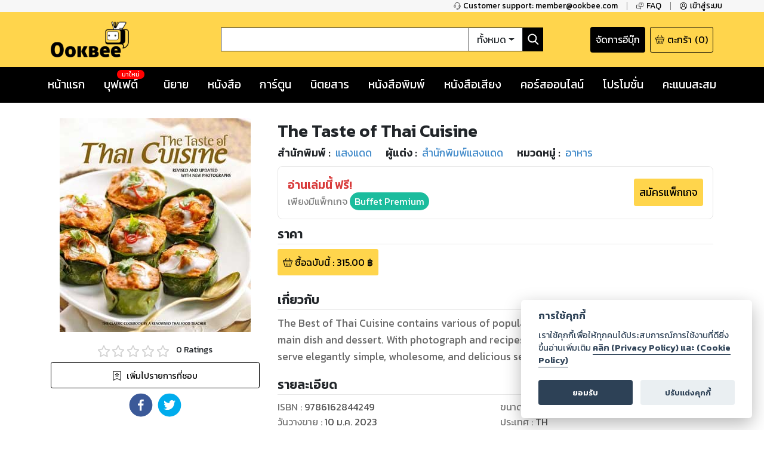

--- FILE ---
content_type: text/html; charset=utf-8
request_url: https://ookbee.com/shop/book/980479a0-6c96-4ed3-a158-298db72e37bd/the-taste-of-thai-cuisine
body_size: 44387
content:
<!DOCTYPE html><html><head><meta http-equiv="Content-Type" content="text/html" charSet="utf-8"/><meta name="viewport" content="width=device-width, initial-scale=1, shrink-to-fit=no"/><link rel="shortcut icon" href="/static/image/favicon/favicon.ico"/><link href="https://fonts.googleapis.com/css?family=Kanit:400,400i,600,600i|Sarabun:400,400i,600,600i&amp;subset=thai" rel="stylesheet"/><meta name="apple-itunes-app" content="app-id=667829467"/><meta name="google-play-app" content="app-id=com.ookbee.ookbeeapp"/><script src="https://code.jquery.com/jquery-3.3.1.min.js"></script><meta property="fb:app_id" content="265732506830976"/><meta property="og:site_name" content="Ookbee"/><meta name="twitter:site" content="Ookbee"/><meta name="twitter:domain" content="www.ookbee.com"/><meta name="twitter:url" content="http://www.ookbee.com/"/><meta name="twitter:app:id:iphone" content="667829467"/><meta name="twitter:app:id:ipad" content="667829467"/><meta name="twitter:app:id:googleplay" content="com.ookbee.ookbeeapp"/><script>!function (f, b, e, v, n, t, s) { if (f.fbq) return; n = f.fbq = function () { n.callMethod ? n.callMethod.apply(n, arguments) : n.queue.push(arguments) }; if (!f._fbq) f._fbq = n; n.push = n; n.loaded = !0; n.version = '2.0'; n.queue = []; t = b.createElement(e); t.async = !0; t.src = v; s = b.getElementsByTagName(e)[0]; s.parentNode.insertBefore(t, s) }(window, document, 'script', '//connect.facebook.net/en_US/fbevents.js');</script><script> window.fbq('init', 2252303231507747);</script><link rel="stylesheet" href="https://use.fontawesome.com/releases/v5.7.2/css/all.css" integrity="sha384-fnmOCqbTlWIlj8LyTjo7mOUStjsKC4pOpQbqyi7RrhN7udi9RwhKkMHpvLbHG9Sr" crossorigin="anonymous"/><link rel="stylesheet" href="https://cdnjs.cloudflare.com/ajax/libs/nprogress/0.2.0/nprogress.min.css"/><script>__ENV__ = {"PORT":"8080","CONFIG_ENV":"production","NEXT_DEV":"false","BACKEND_URL":"https://www.ookbee.com","FETCH_LOG":"false","CONFIG_IMG":"https://img.ookbee.com/Shop/ookbee/ReadMoreGetMore/topspenderFinal.jpg","CONFIG_IMG_WAITING":"https://img.ookbee.com/Shop/ookbee/ReadMoreGetMore/truemoneyFinal.jpg"}</script><script src="https://cdnjs.cloudflare.com/ajax/libs/easy-autocomplete/1.3.5/jquery.easy-autocomplete.min.js"></script><link rel="stylesheet" src="https://cdnjs.cloudflare.com/ajax/libs/easy-autocomplete/1.3.5/easy-autocomplete.min.css"/><link href="https://fonts.googleapis.com/icon?family=Material+Icons" rel="stylesheet"/><script src="https://cdnjs.cloudflare.com/ajax/libs/toastr.js/latest/js/toastr.min.js"></script><link href="https://cdnjs.cloudflare.com/ajax/libs/toastr.js/latest/css/toastr.min.css" rel="stylesheet"/><script src="https://cdn.jsdelivr.net/npm/js-cookie@rc/dist/js.cookie.min.js"></script><link rel="stylesheet" href="https://cdn-a.ookbee.com/Shop/ookbee/file/cookieconsent.css"/><script src="https://cdn-a.ookbee.com/Shop/ookbee/file/cookieconsent.js"></script><meta name="viewport" content="width=device-width"/><meta charSet="utf-8"/><title>The Taste of Thai Cuisine - Ookbee ร้านอีบุ๊ค (E-Book) ครบทั้งหนังสือ การ์ตูน นิตยสาร</title><meta name="title" content="Ookbee ร้านอีบุ๊ค (E-Book) ครบทั้งหนังสือ การ์ตูน นิตยสาร"/><meta name="description" content="อุ๊คบีคือร้านอีบุ๊คที่รวมหนังสือฮิตขายดี มังงะ นิยาย นิตยสารดัง และหนังสือพิมพ์ หนังสือเสียง Audiobook ครบทุกแนว ทั้งอ่านและฟัง E-Book จบในที่เดียว"/><meta name="keywords" content="หนังสือ, หนังสือ ออนไลน์, ebook, E-Book, อีบุ๊ค,หนังสือพิมพ์, มังงะ, การ์ตูน, นิยาย, หนังสือเสียง, คอร์สออนไลน์, audiobook, Online course"/><meta name="author" connect="สำนักพิมพ์แสงแดด"/><meta property="og:type" content="book"/><meta property="og:title" content="The Taste of Thai Cuisine"/><meta property="og:description" content="The Best of Thai Cuisine contains various of popular Thai recipes, such as starter, soup, main dish and dessert. With photograph and recipes easy to follow, you can prepare and serve elegantly simple, wholesome, and delicious seafood dishes.."/><meta property="og:image" content="https://cdn-ookbee.okbcdn.net/Books/ThaiEasyCooking/2023/20230110073639202278/Thumbnails/Cover.jpg"/><meta name="twitter:title" content="The Taste of Thai Cuisine"/><meta name="twitter:description" content="The Best of Thai Cuisine contains various of popular Thai recipes, such as starter, soup, main dish and dessert. With photograph and recipes easy to follow, you can prepare and serve elegantly simple, wholesome, and delicious seafood dishes.."/><meta name="twitter:image" content="https://cdn-ookbee.okbcdn.net/Books/ThaiEasyCooking/2023/20230110073639202278/Thumbnails/Cover.jpg"/><div itemtype="https://schema.org/Product"><meta itemprop="name" content="The Taste of Thai Cuisine"/><link itemprop="image" href="https://cdn-ookbee.okbcdn.net/Books/ThaiEasyCooking/2023/20230110073639202278/Thumbnails/Cover.jpg"/><meta itemprop="description" content="The Best of Thai Cuisine contains various of popular Thai recipes, such as starter, soup, main dish and dessert. With photograph and recipes easy to follow, you can prepare and serve elegantly simple, wholesome, and delicious seafood dishes.."/><div itemprop="offers" itemtype="https://schema.org/Offer"><meta itemprop="priceCurrency" content="THB"/><meta itemprop="price" content="420"/></div><div itemprop="brand" itemtype="https://schema.org/Brand"><meta itemprop="name" content="แสงแดด"/></div></div><link rel="preload" href="/_next/static/css/f8b563e5.e138f741.chunk.css" as="style"/><link rel="stylesheet" href="/_next/static/css/f8b563e5.e138f741.chunk.css" data-n-g=""/><link rel="preload" href="/_next/static/css/styles.377d8733.chunk.css" as="style"/><link rel="stylesheet" href="/_next/static/css/styles.377d8733.chunk.css" data-n-g=""/><link rel="preload" href="/_next/static/css/198f5afe3cd5be8c3b3b39705a702ba50ba4740b_CSS.32e47635.chunk.css" as="style"/><link rel="stylesheet" href="/_next/static/css/198f5afe3cd5be8c3b3b39705a702ba50ba4740b_CSS.32e47635.chunk.css" data-n-p=""/><link rel="preload" href="/_next/static/css/pages/shop/contentDetail/ContentDetail.a8bd4e31.chunk.css" as="style"/><link rel="stylesheet" href="/_next/static/css/pages/shop/contentDetail/ContentDetail.a8bd4e31.chunk.css" data-n-p=""/><noscript data-n-css="true"></noscript><link rel="preload" href="/_next/static/chunks/main-3e82f37f4eaec155309b.js" as="script"/><link rel="preload" href="/_next/static/chunks/webpack-d7b2fb72fb7257504a38.js" as="script"/><link rel="preload" href="/_next/static/chunks/framework.b11cd6ab3c62dae3dfb8.js" as="script"/><link rel="preload" href="/_next/static/chunks/29107295.3e37e48dae55c9a386d4.js" as="script"/><link rel="preload" href="/_next/static/chunks/802d0807.bf67ff2c28392e1f256e.js" as="script"/><link rel="preload" href="/_next/static/chunks/75fc9c18.886abf395ed4e7011a2a.js" as="script"/><link rel="preload" href="/_next/static/chunks/f8b563e5.88784559763eecc54b25.js" as="script"/><link rel="preload" href="/_next/static/chunks/a3e8b7950c253a9efeea1e168282ac298b2f1e49.574c4d0f1cd229ebe41b.js" as="script"/><link rel="preload" href="/_next/static/chunks/5daa2ac52097487701383a6cf3daeccada46b2f9.f3ced5f41d3b8a80bf68.js" as="script"/><link rel="preload" href="/_next/static/chunks/07b6e7aa724d07db227f2ff3b378623cdb2be3eb.d52bb5e3a5b2fdcc6d65.js" as="script"/><link rel="preload" href="/_next/static/chunks/4b72164c3d61cee36d60159fb560739e1fd59a40.aa96a5be9b17bf197477.js" as="script"/><link rel="preload" href="/_next/static/chunks/d9e8f25d64dfc5f2b645d391453d78a57b8adb38.0fe55049c561a4d9d000.js" as="script"/><link rel="preload" href="/_next/static/chunks/c9fcca47c072f3462476ed292fc9689d096586c6.c01fad7bcf2ac5707739.js" as="script"/><link rel="preload" href="/_next/static/chunks/f88a65ddc1ac54e7a58a25a4447029b192353f2a.e43d71608c6867fcceb9.js" as="script"/><link rel="preload" href="/_next/static/chunks/aa11234c28a8c22f2540e989148edfce2b3bacf2.204add1cfec156d54d24.js" as="script"/><link rel="preload" href="/_next/static/chunks/def9afac9299a0faff8bc8373dec3867647206cb.331ff6c608b98d6ebbe8.js" as="script"/><link rel="preload" href="/_next/static/chunks/1ff8eb10ad77afa3284942809fbdb1c34f87d0fe.0bf449e2a1cb61fd2845.js" as="script"/><link rel="preload" href="/_next/static/chunks/3686bbdeed1984474c864fe5be2556d50c6dd305.94b2cbcbc1b5700b7f53.js" as="script"/><link rel="preload" href="/_next/static/chunks/f3ad4a25a97285492adea5e32208f242408a18cc.4e7a2d7d92e085158f98.js" as="script"/><link rel="preload" href="/_next/static/chunks/e245d67f51a7df260c9892c226c2912382592c50.e4aa91151cc65798a0f7.js" as="script"/><link rel="preload" href="/_next/static/chunks/6d0298f0fa9aa2ab3faf9e5185d8dd5bef1fd70a.58e293561aa5dddca303.js" as="script"/><link rel="preload" href="/_next/static/chunks/f9d60cfa8dcabc4f40aaa312cbd8ad096aeccf9a.8738593b4077b8bd6893.js" as="script"/><link rel="preload" href="/_next/static/chunks/43158b3416e6a0c7eb848cb32f73fbde65f7ffdf.60730734eb3ea13f309f.js" as="script"/><link rel="preload" href="/_next/static/chunks/f398f01dbc063550923b3faca722912ff0d6a2d9.75f92bd6558c1f43d2d8.js" as="script"/><link rel="preload" href="/_next/static/chunks/0ab4ed391b5ee03c720b99496373039b29ca9c7b.b536a73f1fec2a826539.js" as="script"/><link rel="preload" href="/_next/static/chunks/69c7d1fdc947468ab8ff05888cfef31585a55343.cab27f2f9fa926e5b446.js" as="script"/><link rel="preload" href="/_next/static/chunks/styles.ab06cdf8600b36e6c090.js" as="script"/><link rel="preload" href="/_next/static/chunks/pages/_app-4c62eaebef9fa5c594c4.js" as="script"/><link rel="preload" href="/_next/static/chunks/2852872c.6b11158f94e27414cb2d.js" as="script"/><link rel="preload" href="/_next/static/chunks/434d526766c433b5e86be96762020ed877a885f0.782910437f320b9ab7bf.js" as="script"/><link rel="preload" href="/_next/static/chunks/198f5afe3cd5be8c3b3b39705a702ba50ba4740b.75535bff464ac2ee4bbb.js" as="script"/><link rel="preload" href="/_next/static/chunks/bb706c77b53470992f75b2e8e9cbf402fe32fa98.efe4baea53da0f1bdd64.js" as="script"/><link rel="preload" href="/_next/static/chunks/198f5afe3cd5be8c3b3b39705a702ba50ba4740b_CSS.0c49019e1a6ae45b97d2.js" as="script"/><link rel="preload" href="/_next/static/chunks/d736de50ffff5fb7e2b6e21f5985967351cf7776.22734ce3268139c5ce8b.js" as="script"/><link rel="preload" href="/_next/static/chunks/95b1e14fb5adc550ebab0e0adf26032594285580.73b58517da74ced327f1.js" as="script"/><link rel="preload" href="/_next/static/chunks/pages/shop/contentDetail/ContentDetail-a852e1dfee495513cbe2.js" as="script"/></head><body itemscope="" itemType="http://schema.org/WebPage"><div id="__next"><div class="layout" style="position:relative;min-height:100%;padding-bottom:20rem"><noscript><iframe src="https://www.googletagmanager.com/ns.html?id=GTM-5T8HW7Q" height="0" width="0"></iframe></noscript><div class="navHelperPc"><div class="container"><div class="row justify-content-end"><div class="col-auto helperItem"><a class="link" href="tel:6621872222"><img class="icon" src="/static/image/icon/serviceBlack.png"/><p class="text">Customer support: member@ookbee.com</p></a></div><div class="col-auto helperItem"><a class="link" href="http://faq.ookbee.com/ookbee/th" target="faq-อุ๊คบี"><img class="icon" src="/static/image/icon/faqBlack.png"/><p class="text">FAQ</p></a></div><div class="col-auto helperItem"><a class="link"><img class="icon" src="/static/image/icon/profileBlack.png"/><p class="text">เข้าสู่ระบบ</p></a></div></div></div></div><div class="navMainMobile"><div class="container"><div class="row justify-content-between align-items-end"><div class="col-auto navMainMobileItem"><a class="link"><img class="icon" src="/static/image/icon/burgerMenu.png"/></a></div><div class="col-auto navMainMobileItem"><a class="ookbeeLogo" href="/"><img class="image" src="/static/image/logo/ookbee.png" alt="ookbee-logo"/></a></div><div class="col d-none d-md-block navMainMobileItem"><div class="row navSearchBox"><div class="col-auto searchInputCol"><input class="searchInput" value=""/></div><div class="col-auto searchTypeMenuCol"><div class="btn-group searchTypeMenu "><div class="btn searchTypeMenuToggle dropdown-toggle">ทั้งหมด</div><div class="dropdown-menu dropdown-menu-right "><div class="dropdown-item">ทั้งหมด</div><div class="dropdown-item">หนังสือ</div><div class="dropdown-item">นิตยสาร</div><div class="dropdown-item">หนังสือเสียง</div><div class="dropdown-item">คอร์สออนไลน์</div></div></div></div><div class="col-auto buttonSearch"><img class="icon" src="/static/image/icon/searchWhite.png"/></div></div></div><div class="col-auto justify-content-end navMainMobileItem"><a target="_blank" class="links" href="https://writer.ookbee.com/"><p class="text">จัดการอีบุ๊ก</p></a><a class="link" href="/cart"><img class="icon" src="/static/image/icon/basket.png"/><p class="text d-none d-lg-flex">ตะกร้า</p><p class="text"> (<!-- -->0<!-- -->)</p></a></div></div><div class="row d-md-none searchBoxSmall"><div class="col-12"><div class="row navSearchBox"><div class="col-auto searchInputCol"><input class="searchInput" value=""/></div><div class="col-auto searchTypeMenuCol"><div class="btn-group searchTypeMenu "><div class="btn searchTypeMenuToggle dropdown-toggle">ทั้งหมด</div><div class="dropdown-menu dropdown-menu-right "><div class="dropdown-item">ทั้งหมด</div><div class="dropdown-item">หนังสือ</div><div class="dropdown-item">นิตยสาร</div><div class="dropdown-item">หนังสือเสียง</div><div class="dropdown-item">คอร์สออนไลน์</div></div></div></div><div class="col-auto buttonSearch"><img class="icon" src="/static/image/icon/searchWhite.png"/></div></div></div></div></div></div><div class="navMainPc"><div class="container"><div class="row justify-content-between align-items-center"><div class="col-lg-3 navMainPcItem"><a class="ookbeeLogo" href="/"><img class="image" src="/static/image/logo/ookbee.png" alt="ookbee-logo"/></a></div><div class="col navMainPcItem"><div class="row navSearchBox"><div class="col-auto searchInputCol"><input class="searchInput" value=""/></div><div class="col-auto searchTypeMenuCol"><div class="btn-group searchTypeMenu "><div class="btn searchTypeMenuToggle dropdown-toggle">ทั้งหมด</div><div class="dropdown-menu dropdown-menu-right "><div class="dropdown-item">ทั้งหมด</div><div class="dropdown-item">หนังสือ</div><div class="dropdown-item">นิตยสาร</div><div class="dropdown-item">หนังสือเสียง</div><div class="dropdown-item">คอร์สออนไลน์</div></div></div></div><div class="col-auto buttonSearch"><img class="icon" src="/static/image/icon/searchWhite.png"/></div></div></div><div class="col-lg-3 justify-content-end navMainPcItem"><a class="links" href="https://writer.ookbee.com" target="_blank"><p class="text d-none d-lg-flex">จัดการอีบุ๊ก</p></a><a class="link" href="/cart"><img class="icon" src="/static/image/icon/basket.png"/><p class="text d-none d-lg-flex">ตะกร้า</p><p class="text">(<!-- -->0<!-- -->)</p></a></div></div></div></div><div class="navMenuBarPc positionInitial"><div class="container"><div class="row justify-content-between"><div class="col-auto menuBarPcItem"><a class="link " target="" href="/"><p class="text">หน้าแรก</p></a></div><div class="col-auto menuBarPcItem"><a class="link " target="_blank" href="https://buffet.ookbee.com/"><p class="text">บุฟเฟต์</p></a><div class="new"><span class="text">มาใหม่</span></div></div><div class="col-auto menuBarPcItem"><a class="link " target="" href="/shop/novels"><p class="text">นิยาย</p></a></div><div class="col-auto menuBarPcItem"><a class="link " target="" href="/shop/books"><p class="text">หนังสือ</p></a></div><div class="col-auto menuBarPcItem"><a class="link " target="" href="/shop/cartoon"><p class="text">การ์ตูน</p></a></div><div class="col-auto menuBarPcItem"><a class="link " target="" href="/shop/magazines"><p class="text">นิตยสาร</p></a></div><div class="col-auto menuBarPcItem"><a class="link " target="" href="/shop/newspapers"><p class="text">หนังสือพิมพ์</p></a></div><div class="col-auto menuBarPcItem"><a class="link " target="" href="/shop/audios"><p class="text">หนังสือเสียง</p></a></div><div class="col-auto menuBarPcItem"><a class="link " target="" href="/shop/courses"><p class="text">คอร์สออนไลน์</p></a></div><div class="col-auto menuBarPcItem"><a class="link " target="" href="/promotions"><p class="text">โปรโมชั่น</p></a></div><div class="col-auto pointPCItem"><div class="link"><p class="text">คะแนนสะสม</p></div><div class="pointMenuList "><div class="pointMenuListItem"><a class="pointMenuListItemTitle" href="/user/point">อุ๊คบี พ้อย</a></div></div></div></div></div></div><main class="container shopContentDetail"><div class="row justify-content-center contentDetailFrame undefined"><div class="col-12 d-md-none text-center"><div class="contentInfoTitle"><h1 class="text">The Taste of Thai Cuisine</h1></div></div><div class="col-12 col-sm-6 col-md-4 col-lg-4"><div class="contentInfoCover"><div class="coverImage"><img class="content-cover" src="https://cdn-ookbee.okbcdn.net/Books/ThaiEasyCooking/2023/20230110073639202278/Thumbnails/Cover.jpg" alt="the-taste-of-thai-cuisine-หน้าปก-ookbee"/></div><img class="icon"/></div><div class="contentRatingInfo"><div class="ratingDetail"><div class="ratingStar ratingBox"><span style="display:inline-block;direction:ltr"><span style="cursor:inherit;display:inline-block;position:relative"><img src="/static/image/icon/starEmpty.png" class="starIcon undefined"/><span style="display:inline-block;position:absolute;overflow:hidden;top:0;left:0;width:0%"><img src="/static/image/icon/starFull.png" class="starIcon undefined"/></span></span><span style="cursor:inherit;display:inline-block;position:relative"><img src="/static/image/icon/starEmpty.png" class="starIcon undefined"/><span style="display:inline-block;position:absolute;overflow:hidden;top:0;left:0;width:0%"><img src="/static/image/icon/starFull.png" class="starIcon undefined"/></span></span><span style="cursor:inherit;display:inline-block;position:relative"><img src="/static/image/icon/starEmpty.png" class="starIcon undefined"/><span style="display:inline-block;position:absolute;overflow:hidden;top:0;left:0;width:0%"><img src="/static/image/icon/starFull.png" class="starIcon undefined"/></span></span><span style="cursor:inherit;display:inline-block;position:relative"><img src="/static/image/icon/starEmpty.png" class="starIcon undefined"/><span style="display:inline-block;position:absolute;overflow:hidden;top:0;left:0;width:0%"><img src="/static/image/icon/starFull.png" class="starIcon undefined"/></span></span><span style="cursor:inherit;display:inline-block;position:relative"><img src="/static/image/icon/starEmpty.png" class="starIcon undefined"/><span style="display:inline-block;position:absolute;overflow:hidden;top:0;left:0;width:0%"><img src="/static/image/icon/starFull.png" class="starIcon undefined"/></span></span></span></div><p class="reviewNumber">0<!-- --> Ratings</p></div></div><div class="contentWislistStatus"><div class="wishlistButton"><img class="icon" src="/static/image/icon/ribbonWhite.png"/><p class="text">เพิ่มไปรายการที่ชอบ</p></div></div><div class="shopContentDetailShare"><div role="button" tabindex="0" class="SocialMediaShareButton SocialMediaShareButton--facebook shareButton"><div style="width:40px;height:40px"><svg viewBox="0 0 64 64" width="40" height="40" class="social-icon social-icon--facebook "><g><circle cx="32" cy="32" r="31" fill="#3b5998"></circle></g><g><path d="M34.1,47V33.3h4.6l0.7-5.3h-5.3v-3.4c0-1.5,0.4-2.6,2.6-2.6l2.8,0v-4.8c-0.5-0.1-2.2-0.2-4.1-0.2 c-4.1,0-6.9,2.5-6.9,7V28H24v5.3h4.6V47H34.1z" fill="white"></path></g></svg></div></div><div role="button" tabindex="0" class="SocialMediaShareButton SocialMediaShareButton--twitter shareButton"><div style="width:40px;height:40px"><svg viewBox="0 0 64 64" width="40" height="40" class="social-icon social-icon--twitter "><g><circle cx="32" cy="32" r="31" fill="#00aced"></circle></g><g><path d="M48,22.1c-1.2,0.5-2.4,0.9-3.8,1c1.4-0.8,2.4-2.1,2.9-3.6c-1.3,0.8-2.7,1.3-4.2,1.6 C41.7,19.8,40,19,38.2,19c-3.6,0-6.6,2.9-6.6,6.6c0,0.5,0.1,1,0.2,1.5c-5.5-0.3-10.3-2.9-13.5-6.9c-0.6,1-0.9,2.1-0.9,3.3 c0,2.3,1.2,4.3,2.9,5.5c-1.1,0-2.1-0.3-3-0.8c0,0,0,0.1,0,0.1c0,3.2,2.3,5.8,5.3,6.4c-0.6,0.1-1.1,0.2-1.7,0.2c-0.4,0-0.8,0-1.2-0.1 c0.8,2.6,3.3,4.5,6.1,4.6c-2.2,1.8-5.1,2.8-8.2,2.8c-0.5,0-1.1,0-1.6-0.1c2.9,1.9,6.4,2.9,10.1,2.9c12.1,0,18.7-10,18.7-18.7 c0-0.3,0-0.6,0-0.8C46,24.5,47.1,23.4,48,22.1z" fill="white"></path></g></svg></div></div></div></div><div class="col-12 col-md"><div class="contentInfoTitle d-none d-md-block"><h1 class="text">The Taste of Thai Cuisine</h1></div><div class="row bibliographyInfo undefined"><div class="col-auto bibliographyItem"><div class="row bibliographyDetail"><div class="col-auto beginText"><p class="text">สำนักพิมพ์<!-- --> : </p></div><div class="col-auto value"><a class="link" href="/shop/books/publisher/19/%E0%B9%81%E0%B8%AA%E0%B8%87%E0%B9%81%E0%B8%94%E0%B8%94"><p>แสงแดด</p></a></div></div></div><div class="col-auto bibliographyItem"><div class="row bibliographyDetail"><div class="col-auto beginText"><p class="text">ผู้แต่ง : </p></div><div class="col-auto value"><a class="link" href="/shop/books/author/6665/%E0%B8%AA%E0%B8%B3%E0%B8%99%E0%B8%B1%E0%B8%81%E0%B8%9E%E0%B8%B4%E0%B8%A1%E0%B8%9E%E0%B9%8C%E0%B9%81%E0%B8%AA%E0%B8%87%E0%B9%81%E0%B8%94%E0%B8%94"><span>สำนักพิมพ์แสงแดด</span></a><span class="commar">, </span></div></div></div><div class="col-auto bibliographyItem"><div class="row bibliographyDetail"><div class="col-auto beginText"><p class="text">หมวดหมู่<!-- --> : </p></div><div class="col-auto value"><a class="link" href="/shop/books/category/32/%E0%B8%AD%E0%B8%B2%E0%B8%AB%E0%B8%B2%E0%B8%A3"><p>อาหาร</p></a><span class="commar">, </span></div></div></div></div><div class="buffetReadBlock"><div class="buffetReadInfo"><p class="price">อ่านเล่มนี้ ฟรี!</p><p class="description">เพียงมีแพ็กเกจ <span class="highlight">Buffet Premium</span></p></div><div class="buffetReadButton"><a class="button" href="https://buffet.ookbee.com/package" target="buffet package"><p class="text">สมัครแพ็กเกจ</p></a></div></div><div class="contentPriceFrame"><div class="contentPriceFrameHeader"><h2 class="contentPriceFrameTitle">ราคา</h2></div><div class="contentPriceFrameBody"><div class="contentDetailPriceItem"><img src="/static/image/icon/basket.png" class="icon"/><p class="text">ซื้อฉบับนี้<!-- --> : <!-- -->315.00<!-- --> ฿</p></div></div></div><div class="summaryInfoFrame"><div class="summaryInfoFrameHeader"><h2 class="summaryTitle">เกี่ยวกับ</h2></div><div class="summaryInfoBody"><div class="styles_clampText__3fWvS" style="-webkit-line-clamp:5;line-height:1.6"><div>The Best of Thai Cuisine contains various of popular Thai recipes, such as starter, soup, main dish and dessert. With photograph and recipes easy to follow, you can prepare and serve elegantly simple, wholesome, and delicious seafood dishes..</div></div></div></div><div class="publishInfoFrame"><div class="publishInfoFrameHeader"><h2 class="publishInfoTitle">รายละเอียด</h2></div><div class="publishInfoBody"><p class="publishInfoItem"><span class="beginText">ISBN : </span><span class="valueText">9786162844249</span></p><p class="publishInfoItem"><span class="beginText">วันวางขาย<!-- --> : </span><span class="valueText"><span class="dateDisplay undefined"><time dateTime="1673354637603">10 ม.ค. 2023</time></span></span></p><p class="publishInfoItem"><span class="beginText">จำนวนหน้า<!-- --> : </span><span class="valueText">171<!-- --> <!-- -->หน้า</span></p><p class="publishInfoItem"><span class="beginText">ประเภทไฟล์<!-- --> : </span><span class="valueText">PDF</span></p><p class="publishInfoItem"><span class="beginText">ขนาดไฟล์<!-- --> : </span><span class="valueText"><span class="byteDisplay undefined">42.67<!-- --> <!-- -->MB</span></span></p><p class="publishInfoItem"><span class="beginText">ประเทศ <!-- --> : </span><span class="valueText">TH</span></p><p class="publishInfoItem"><span class="beginText">ภาษา <!-- --> : </span><span class="valueText">Thai</span></p></div></div></div></div><div class="contentFrameMenu authorFrame"><div class="header authorFrameHeader"><h2 class="authorFrameTitle">จากผู้แต่ง</h2><div class="link"><div class="dropdown menuListButton "><button class="btn dropdown-toggle menuListButtonName">สำนักพิมพ์แสงแดด</button><div class="dropdown-menu dropdown-menu-right menuList "><button class="dropdown-item">สำนักพิมพ์แสงแดด</button></div></div></div></div><div class="contentList"><div class="col empty"><p class="text">กำลังโหลด ...</p></div></div></div><div class="contentFrame publisherFrame"><div class="header publisherFrameHeader"><h2 class="publisherTitle">จากสำนักพิมพ์ แสงแดด</h2><div class="link"><a href="/shop/books/publisher/19/%E0%B9%81%E0%B8%AA%E0%B8%87%E0%B9%81%E0%B8%94%E0%B8%94">ดูเพิ่มเติม</a></div></div><div class="contentList"><div class="col empty"><p class="text">กำลังโหลด ...</p></div></div></div><div class="ratingFrame"><div class="ratingForm"><div class="ratingScore"><div class="ratingStar undefined"><span style="display:inline-block;direction:ltr"><span style="cursor:pointer;display:inline-block;position:relative"><img src="/static/image/icon/starEmpty.png" class="starIcon undefined"/><span style="display:inline-block;position:absolute;overflow:hidden;top:0;left:0;width:100%"><img src="/static/image/icon/starFull.png" class="starIcon undefined"/></span></span><span style="cursor:pointer;display:inline-block;position:relative"><img src="/static/image/icon/starEmpty.png" class="starIcon undefined"/><span style="display:inline-block;position:absolute;overflow:hidden;top:0;left:0;width:100%"><img src="/static/image/icon/starFull.png" class="starIcon undefined"/></span></span><span style="cursor:pointer;display:inline-block;position:relative"><img src="/static/image/icon/starEmpty.png" class="starIcon undefined"/><span style="display:inline-block;position:absolute;overflow:hidden;top:0;left:0;width:100%"><img src="/static/image/icon/starFull.png" class="starIcon undefined"/></span></span><span style="cursor:pointer;display:inline-block;position:relative"><img src="/static/image/icon/starEmpty.png" class="starIcon undefined"/><span style="display:inline-block;position:absolute;overflow:hidden;top:0;left:0;width:100%"><img src="/static/image/icon/starFull.png" class="starIcon undefined"/></span></span><span style="cursor:pointer;display:inline-block;position:relative"><img src="/static/image/icon/starEmpty.png" class="starIcon undefined"/><span style="display:inline-block;position:absolute;overflow:hidden;top:0;left:0;width:100%"><img src="/static/image/icon/starFull.png" class="starIcon undefined"/></span></span></span></div><p class="desciptionText">ให้<!-- --> <!-- -->5<!-- --> <!-- -->คะแนน</p></div><div class="ratingButton"><div class="button"><p class="text">ส่งคะแนน</p></div></div></div></div><div class="reviewFrame"><div class="reviewForm"><div class="reviewBody"><textarea class="textarea" rows="3" placeholder="ระบุความเห็น"></textarea></div><div class="reviewFooter"><div class="reviewButton"><p class="text">ส่งรีวิว</p></div></div></div></div><div class="d-none"></div></main><footer class="footer" style="font-family:Kanit"><div class="container"><div class="row justify-content-center"><div class="col d-none d-md-block"><div class="footerMenu"><ul class="menuList"><li class="item"><a class="link" href="https://about.ookbee.com/" target="about us"><p class="text text-uppercase">เกี่ยวกับเรา</p></a></li><li class="item"><p>|</p></li><li class="item"><a class="link" href="/condition"><p class="text text-uppercase">เงื่อนไขการใช้บริการ</p></a></li><li class="item"><p>|</p></li><li class="item"><a class="link" href="https://privacypolicy.ookbee.com/OOKBEE_209/term" target="term"><p class="text text-uppercase">ประกาศการคุ้มครองข้อมูลส่วนบุคคล (Privacy Notice)</p></a></li><li class="item"><p>|</p></li><li class="item"><a class="link" href="/contact"><p class="text text-uppercase">ติดต่อเรา</p></a></li><li class="item"><p>|</p></li><li class="item"><a class="link" href="https://hiring.ookbee.com/" target="career"><p class="text text-uppercase">ร่วมงานกับเรา</p></a></li><li class="item"><p>|</p></li><li class="item"><a class="link" href="/download"><p class="text text-uppercase">ดาวน์โหลด</p></a></li><li class="item"><p>|</p></li><li class="item"><a class="link" href="/licenses"><p class="text text-uppercase">Third-Party Notices</p></a></li></ul></div></div></div><div class="row align-items-end"><div class="col-md-12 col-xs-12"><div class="supportInfo"><p class="fontFooter">Copyright © <!-- -->2026<!-- --> Storylog Co., Ltd. - สตอรี่ล็อกขอสงวนสิทธิ์ไม่รับผิดชอบต่อผลงานหรือเนื้อหาใดที่อัปโหลดผ่านเว็บไซต์และปรากฏว่าละเมิดสิทธิในทรัพย์สินทางปัญญาของบุคคลอื่นหรือขัดต่อกฎหมายและศีลธรรม ดังนั้น ผู้อ่านทุกท่านโปรดใช้วิจารณญาณในการกลั่นกรองด้วยตนเอง และหากท่านพบว่าส่วนหนึ่งส่วนใดขัดต่อกฎหมายและศีลธรรม กรุณาแจ้งมายังบริษัท เพื่อทีมงานจะได้ดำเนินการในทันที ทั้งนี้ ทางสตอรี่ล็อกขอสงวนลิขสิทธิ์ตามพระราชบัญญัติลิขสิทธิ์ พ.ศ. 2537 (ฉบับล่าสุด)</p></div></div><div class="col-md-8 col-xs-12"><p class="fontFooter marginFooter">For support: member@ookbee.com</p><p class="fontFooter"><span>Version <!-- -->1.3.17</span></p></div><div class="col-md-4 col-xs-12 logo-etc"><a href="https://dbdregistered.dbd.go.th/api/public/shopinfo?param=F7A84C4625D0AA7EA8D4231F4A1F9DA8A1E85EEC9DE444656AE78072180E0ED0" target="_blank"><img src="https://dbdregistered.dbd.go.th/api/public/banner?param=F7A84C4625D0AA7EA8D4231F4A1F9DA8A1E85EEC9DE444656AE78072180E0ED0"/></a></div></div></div></footer><div class="goToTop" style="display:none"><img class="icon" src="/static/image/icon/goToTop.png"/></div></div></div><script id="__NEXT_DATA__" type="application/json">{"props":{"pageProps":{"contentType":"book","contentCode":"980479a0-6c96-4ed3-a158-298db72e37bd","issueCode":"the-taste-of-thai-cuisine"},"initialReduxState":{"authen":{},"cartInfo":{"cartAmount":0},"popup":{"isShowPopup":false},"handleError":null,"paymentInfo":{"isInitialState":true,"isLoadPaymentInfo":false,"isUpdatePaymentInfo":false,"paymentItems":null,"isCreatePayment":false,"createPaymentResult":null},"affiliateInfo":{"isLoadinitAffiliateClick":false,"initAffiliateClick":false,"createAffiliateResult":null,"commitAffiliateSell":false},"shoppingCartInfo":{"isInitialState":true,"isLoadReviewList":false,"isReviewed":false,"isSubmitCanPurchaseList":false,"submitPassed":false},"signLogin":null,"signLogout":{"isInitialState":true,"isLogout":false,"isLogoutFinish":false},"signRegister":null,"signForgetPassword":null,"userDeviceInfo":{"isLoadDeviceList":false,"deviceList":null,"isRemovingDevice":false},"userProfileInfo":{"isInitialState":true,"isLoadUserInfo":false},"userProfileEdit":{"isInitialState":true,"isLoadUpdateField":false,"isUpdateUserProfile":false},"userWishlistInfo":{"isLoadWishlist":false,"wishlist":null,"haveNextData":true,"isLoadMoreWishlist":false,"isRemoveWishlist":false,"isAddToWishlist":false,"isLoadWishlistStatus":false,"wishlistStatus":false},"userPurchasedInfo":{"isLoadPurchasedList":false,"purchasedList":null,"haveNextData":true,"isLoadMorePurchaseList":false},"userRedeemCodeInfo":{"isRedeemCode":false,"redeemCodeResult":null},"embedInfo":{"affiliateCode":null},"homeInfo":{"isInitialState":true,"isLoadWidgetInfo":false},"searchInfo":{"isLoadSearchContent":false,"searchContentList":null,"totalResult":0,"isLoadMoreSearchContent":false},"promotionInfo":{"isInitialState":true,"isLoadPromotionList":false,"promotionList":null,"isLoadMorePromotionList":false},"communityInfo":{"isLoading":false,"communityList":null},"shopPriceInfo":{"isInitialState":false,"isLoadPrice":false,"contentPriceInfo":{"aisPriceInfo":null,"subPriceInfo":null,"singlePriceInfo":{"issueAmount":1,"price":315}}},"shopRatingInfo":{"isLoadRatingInfo":false,"ratingInfo":{"rating":0,"numberOfReview":0},"isLoadUserRating":false,"userRate":null,"isRating":false},"shopReviewInfo":{"isLoadReviewList":false,"isLoadMoreReviewList":false,"reviewList":null,"haveNextData":true,"page":1,"isReview":false,"isReviewSuccess":false},"shopCourseDetail":{"isLoadCourseInfo":false,"courseInfo":null,"isLoadChapterSampleUrl":false,"videoUrl":null},"shopCategoryInfo":{"categoryList":null,"categoryListViewAll":null,"isLoadCategoryList":false,"subCategoryList":null,"isLoadSubCategoryList":false},"shopIndexContents":{"isLoadIndexContents":false,"indexContents":null,"discountBookViewAll":null,"isLoadMorePromotionList":false},"shopContentDetail":{"contentInfo":{"contentName":"The Taste of Thai Cuisine","contentCode":"980479a0-6c96-4ed3-a158-298db72e37bd","issueCode":null,"contentType":"book","coverImageUrl":"https://cdn-ookbee.okbcdn.net/Books/ThaiEasyCooking/2023/20230110073639202278/Thumbnails/Cover.jpg","summary":"The Best of Thai Cuisine contains various of popular Thai recipes, such as starter, soup, main dish and dessert. With photograph and recipes easy to follow, you can prepare and serve elegantly simple, wholesome, and delicious seafood dishes..","coverPrice":420,"authors":[{"authorName":"สำนักพิมพ์แสงแดด","authorId":6665}],"publisher":{"publisherName":"แสงแดด","publisherId":19},"categories":[{"categoryName":"อาหาร","categoryId":32}],"publishInfo":{"isbn":"9786162844249","language":"Thai","country":"TH","saleDate":"2023-01-10T12:43:57.603Z","fileType":"PDF","pageCount":171,"fileSize":42669714,"interactiveSize":0},"isFree":false,"parents":[],"permissionLevel":"Buffet Premium"},"isLoadContentInfo":false,"isLoadPreviewList":false,"previewList":null,"discountBookPriceInfo":{}},"shopAuthorContents":{"isInitialState":true,"authorContentList":null,"haveNextData":true,"isLoadAuthorContent":false,"isLoadMoreAuthorContent":false},"shopCatalogContents":{"haveNextData":true,"isLoadCatalogContent":false},"shopCanPurchaseInfo":{"canPurchaseInfo":{"canPurchase":true},"isLoadCanPurchaseInfo":false},"shopNarratorContents":{"isLoadNarratorContent":false,"narratorContentList":null,"haveNextData":true,"isLoadMoreNarratorContent":false},"shopCategoryContents":{"isLoadCategoryContent":false,"categoryContentList":null,"haveNextData":true,"isLoadMoreCategoryContent":false},"shopPublisherContents":{"isInitialState":true,"isLoadPublisherContent":false,"publisherContentList":null,"haveNextData":true,"isLoadMorePublisherContent":false},"shopRedeemFreeContent":{"isRedeem":false,"isRedeemSuccess":false},"shopOtherIssueContents":{"isInitialState":true,"isLoadOtherIssueList":false,"otherIssueList":null,"isLoadMoreOtherIssueList":false},"form":{}}},"page":"/shop/contentDetail/ContentDetail","query":{"contentType":"book","contentCode":"980479a0-6c96-4ed3-a158-298db72e37bd","issueCode":"the-taste-of-thai-cuisine"},"buildId":"4Tdo9lQGzg_dLo4wDm5hr","isFallback":false,"customServer":true,"gip":true,"appGip":true,"head":[["meta",{"name":"viewport","content":"width=device-width"}],["meta",{"charSet":"utf-8"}],["title",{"children":"The Taste of Thai Cuisine - Ookbee ร้านอีบุ๊ค (E-Book) ครบทั้งหนังสือ การ์ตูน นิตยสาร"}],["meta",{"name":"title","content":"Ookbee ร้านอีบุ๊ค (E-Book) ครบทั้งหนังสือ การ์ตูน นิตยสาร"}],["meta",{"name":"description","content":"อุ๊คบีคือร้านอีบุ๊คที่รวมหนังสือฮิตขายดี มังงะ นิยาย นิตยสารดัง และหนังสือพิมพ์ หนังสือเสียง Audiobook ครบทุกแนว ทั้งอ่านและฟัง E-Book จบในที่เดียว"}],["meta",{"name":"keywords","content":"หนังสือ, หนังสือ ออนไลน์, ebook, E-Book, อีบุ๊ค,หนังสือพิมพ์, มังงะ, การ์ตูน, นิยาย, หนังสือเสียง, คอร์สออนไลน์, audiobook, Online course"}],["meta",{"name":"author","connect":"สำนักพิมพ์แสงแดด"}],["meta",{"property":"og:type","content":"book"}],["meta",{"property":"og:title","content":"The Taste of Thai Cuisine"}],["meta",{"property":"og:description","content":"The Best of Thai Cuisine contains various of popular Thai recipes, such as starter, soup, main dish and dessert. With photograph and recipes easy to follow, you can prepare and serve elegantly simple, wholesome, and delicious seafood dishes.."}],["meta",{"property":"og:image","content":"https://cdn-ookbee.okbcdn.net/Books/ThaiEasyCooking/2023/20230110073639202278/Thumbnails/Cover.jpg"}],["meta",{"name":"twitter:title","content":"The Taste of Thai Cuisine"}],["meta",{"name":"twitter:description","content":"The Best of Thai Cuisine contains various of popular Thai recipes, such as starter, soup, main dish and dessert. With photograph and recipes easy to follow, you can prepare and serve elegantly simple, wholesome, and delicious seafood dishes.."}],["meta",{"name":"twitter:image","content":"https://cdn-ookbee.okbcdn.net/Books/ThaiEasyCooking/2023/20230110073639202278/Thumbnails/Cover.jpg"}],["div",{"itemtype":"https://schema.org/Product","itemscope":true,"children":"[object Object][object Object][object Object][object Object]false[object Object]"}]]}</script><script nomodule="" src="/_next/static/chunks/polyfills-a5f218bd7a939649d58f.js"></script><script src="/_next/static/chunks/main-3e82f37f4eaec155309b.js" async=""></script><script src="/_next/static/chunks/webpack-d7b2fb72fb7257504a38.js" async=""></script><script src="/_next/static/chunks/framework.b11cd6ab3c62dae3dfb8.js" async=""></script><script src="/_next/static/chunks/29107295.3e37e48dae55c9a386d4.js" async=""></script><script src="/_next/static/chunks/802d0807.bf67ff2c28392e1f256e.js" async=""></script><script src="/_next/static/chunks/75fc9c18.886abf395ed4e7011a2a.js" async=""></script><script src="/_next/static/chunks/f8b563e5.88784559763eecc54b25.js" async=""></script><script src="/_next/static/chunks/a3e8b7950c253a9efeea1e168282ac298b2f1e49.574c4d0f1cd229ebe41b.js" async=""></script><script src="/_next/static/chunks/5daa2ac52097487701383a6cf3daeccada46b2f9.f3ced5f41d3b8a80bf68.js" async=""></script><script src="/_next/static/chunks/07b6e7aa724d07db227f2ff3b378623cdb2be3eb.d52bb5e3a5b2fdcc6d65.js" async=""></script><script src="/_next/static/chunks/4b72164c3d61cee36d60159fb560739e1fd59a40.aa96a5be9b17bf197477.js" async=""></script><script src="/_next/static/chunks/d9e8f25d64dfc5f2b645d391453d78a57b8adb38.0fe55049c561a4d9d000.js" async=""></script><script src="/_next/static/chunks/c9fcca47c072f3462476ed292fc9689d096586c6.c01fad7bcf2ac5707739.js" async=""></script><script src="/_next/static/chunks/f88a65ddc1ac54e7a58a25a4447029b192353f2a.e43d71608c6867fcceb9.js" async=""></script><script src="/_next/static/chunks/aa11234c28a8c22f2540e989148edfce2b3bacf2.204add1cfec156d54d24.js" async=""></script><script src="/_next/static/chunks/def9afac9299a0faff8bc8373dec3867647206cb.331ff6c608b98d6ebbe8.js" async=""></script><script src="/_next/static/chunks/1ff8eb10ad77afa3284942809fbdb1c34f87d0fe.0bf449e2a1cb61fd2845.js" async=""></script><script src="/_next/static/chunks/3686bbdeed1984474c864fe5be2556d50c6dd305.94b2cbcbc1b5700b7f53.js" async=""></script><script src="/_next/static/chunks/f3ad4a25a97285492adea5e32208f242408a18cc.4e7a2d7d92e085158f98.js" async=""></script><script src="/_next/static/chunks/e245d67f51a7df260c9892c226c2912382592c50.e4aa91151cc65798a0f7.js" async=""></script><script src="/_next/static/chunks/6d0298f0fa9aa2ab3faf9e5185d8dd5bef1fd70a.58e293561aa5dddca303.js" async=""></script><script src="/_next/static/chunks/f9d60cfa8dcabc4f40aaa312cbd8ad096aeccf9a.8738593b4077b8bd6893.js" async=""></script><script src="/_next/static/chunks/43158b3416e6a0c7eb848cb32f73fbde65f7ffdf.60730734eb3ea13f309f.js" async=""></script><script src="/_next/static/chunks/f398f01dbc063550923b3faca722912ff0d6a2d9.75f92bd6558c1f43d2d8.js" async=""></script><script src="/_next/static/chunks/0ab4ed391b5ee03c720b99496373039b29ca9c7b.b536a73f1fec2a826539.js" async=""></script><script src="/_next/static/chunks/69c7d1fdc947468ab8ff05888cfef31585a55343.cab27f2f9fa926e5b446.js" async=""></script><script src="/_next/static/chunks/styles.ab06cdf8600b36e6c090.js" async=""></script><script src="/_next/static/chunks/pages/_app-4c62eaebef9fa5c594c4.js" async=""></script><script src="/_next/static/chunks/2852872c.6b11158f94e27414cb2d.js" async=""></script><script src="/_next/static/chunks/434d526766c433b5e86be96762020ed877a885f0.782910437f320b9ab7bf.js" async=""></script><script src="/_next/static/chunks/198f5afe3cd5be8c3b3b39705a702ba50ba4740b.75535bff464ac2ee4bbb.js" async=""></script><script src="/_next/static/chunks/bb706c77b53470992f75b2e8e9cbf402fe32fa98.efe4baea53da0f1bdd64.js" async=""></script><script src="/_next/static/chunks/198f5afe3cd5be8c3b3b39705a702ba50ba4740b_CSS.0c49019e1a6ae45b97d2.js" async=""></script><script src="/_next/static/chunks/d736de50ffff5fb7e2b6e21f5985967351cf7776.22734ce3268139c5ce8b.js" async=""></script><script src="/_next/static/chunks/95b1e14fb5adc550ebab0e0adf26032594285580.73b58517da74ced327f1.js" async=""></script><script src="/_next/static/chunks/pages/shop/contentDetail/ContentDetail-a852e1dfee495513cbe2.js" async=""></script><script src="/_next/static/4Tdo9lQGzg_dLo4wDm5hr/_buildManifest.js" async=""></script><script src="/_next/static/4Tdo9lQGzg_dLo4wDm5hr/_ssgManifest.js" async=""></script></body></html>

--- FILE ---
content_type: text/html; charset=utf-8
request_url: https://www.ookbee.com/shop/book/980479a0-6c96-4ed3-a158-298db72e37bd/the-taste-of-thai-cuisine
body_size: 44387
content:
<!DOCTYPE html><html><head><meta http-equiv="Content-Type" content="text/html" charSet="utf-8"/><meta name="viewport" content="width=device-width, initial-scale=1, shrink-to-fit=no"/><link rel="shortcut icon" href="/static/image/favicon/favicon.ico"/><link href="https://fonts.googleapis.com/css?family=Kanit:400,400i,600,600i|Sarabun:400,400i,600,600i&amp;subset=thai" rel="stylesheet"/><meta name="apple-itunes-app" content="app-id=667829467"/><meta name="google-play-app" content="app-id=com.ookbee.ookbeeapp"/><script src="https://code.jquery.com/jquery-3.3.1.min.js"></script><meta property="fb:app_id" content="265732506830976"/><meta property="og:site_name" content="Ookbee"/><meta name="twitter:site" content="Ookbee"/><meta name="twitter:domain" content="www.ookbee.com"/><meta name="twitter:url" content="http://www.ookbee.com/"/><meta name="twitter:app:id:iphone" content="667829467"/><meta name="twitter:app:id:ipad" content="667829467"/><meta name="twitter:app:id:googleplay" content="com.ookbee.ookbeeapp"/><script>!function (f, b, e, v, n, t, s) { if (f.fbq) return; n = f.fbq = function () { n.callMethod ? n.callMethod.apply(n, arguments) : n.queue.push(arguments) }; if (!f._fbq) f._fbq = n; n.push = n; n.loaded = !0; n.version = '2.0'; n.queue = []; t = b.createElement(e); t.async = !0; t.src = v; s = b.getElementsByTagName(e)[0]; s.parentNode.insertBefore(t, s) }(window, document, 'script', '//connect.facebook.net/en_US/fbevents.js');</script><script> window.fbq('init', 2252303231507747);</script><link rel="stylesheet" href="https://use.fontawesome.com/releases/v5.7.2/css/all.css" integrity="sha384-fnmOCqbTlWIlj8LyTjo7mOUStjsKC4pOpQbqyi7RrhN7udi9RwhKkMHpvLbHG9Sr" crossorigin="anonymous"/><link rel="stylesheet" href="https://cdnjs.cloudflare.com/ajax/libs/nprogress/0.2.0/nprogress.min.css"/><script>__ENV__ = {"PORT":"8080","CONFIG_ENV":"production","NEXT_DEV":"false","BACKEND_URL":"https://www.ookbee.com","FETCH_LOG":"false","CONFIG_IMG":"https://img.ookbee.com/Shop/ookbee/ReadMoreGetMore/topspenderFinal.jpg","CONFIG_IMG_WAITING":"https://img.ookbee.com/Shop/ookbee/ReadMoreGetMore/truemoneyFinal.jpg"}</script><script src="https://cdnjs.cloudflare.com/ajax/libs/easy-autocomplete/1.3.5/jquery.easy-autocomplete.min.js"></script><link rel="stylesheet" src="https://cdnjs.cloudflare.com/ajax/libs/easy-autocomplete/1.3.5/easy-autocomplete.min.css"/><link href="https://fonts.googleapis.com/icon?family=Material+Icons" rel="stylesheet"/><script src="https://cdnjs.cloudflare.com/ajax/libs/toastr.js/latest/js/toastr.min.js"></script><link href="https://cdnjs.cloudflare.com/ajax/libs/toastr.js/latest/css/toastr.min.css" rel="stylesheet"/><script src="https://cdn.jsdelivr.net/npm/js-cookie@rc/dist/js.cookie.min.js"></script><link rel="stylesheet" href="https://cdn-a.ookbee.com/Shop/ookbee/file/cookieconsent.css"/><script src="https://cdn-a.ookbee.com/Shop/ookbee/file/cookieconsent.js"></script><meta name="viewport" content="width=device-width"/><meta charSet="utf-8"/><title>The Taste of Thai Cuisine - Ookbee ร้านอีบุ๊ค (E-Book) ครบทั้งหนังสือ การ์ตูน นิตยสาร</title><meta name="title" content="Ookbee ร้านอีบุ๊ค (E-Book) ครบทั้งหนังสือ การ์ตูน นิตยสาร"/><meta name="description" content="อุ๊คบีคือร้านอีบุ๊คที่รวมหนังสือฮิตขายดี มังงะ นิยาย นิตยสารดัง และหนังสือพิมพ์ หนังสือเสียง Audiobook ครบทุกแนว ทั้งอ่านและฟัง E-Book จบในที่เดียว"/><meta name="keywords" content="หนังสือ, หนังสือ ออนไลน์, ebook, E-Book, อีบุ๊ค,หนังสือพิมพ์, มังงะ, การ์ตูน, นิยาย, หนังสือเสียง, คอร์สออนไลน์, audiobook, Online course"/><meta name="author" connect="สำนักพิมพ์แสงแดด"/><meta property="og:type" content="book"/><meta property="og:title" content="The Taste of Thai Cuisine"/><meta property="og:description" content="The Best of Thai Cuisine contains various of popular Thai recipes, such as starter, soup, main dish and dessert. With photograph and recipes easy to follow, you can prepare and serve elegantly simple, wholesome, and delicious seafood dishes.."/><meta property="og:image" content="https://cdn-ookbee.okbcdn.net/Books/ThaiEasyCooking/2023/20230110073639202278/Thumbnails/Cover.jpg"/><meta name="twitter:title" content="The Taste of Thai Cuisine"/><meta name="twitter:description" content="The Best of Thai Cuisine contains various of popular Thai recipes, such as starter, soup, main dish and dessert. With photograph and recipes easy to follow, you can prepare and serve elegantly simple, wholesome, and delicious seafood dishes.."/><meta name="twitter:image" content="https://cdn-ookbee.okbcdn.net/Books/ThaiEasyCooking/2023/20230110073639202278/Thumbnails/Cover.jpg"/><div itemtype="https://schema.org/Product"><meta itemprop="name" content="The Taste of Thai Cuisine"/><link itemprop="image" href="https://cdn-ookbee.okbcdn.net/Books/ThaiEasyCooking/2023/20230110073639202278/Thumbnails/Cover.jpg"/><meta itemprop="description" content="The Best of Thai Cuisine contains various of popular Thai recipes, such as starter, soup, main dish and dessert. With photograph and recipes easy to follow, you can prepare and serve elegantly simple, wholesome, and delicious seafood dishes.."/><div itemprop="offers" itemtype="https://schema.org/Offer"><meta itemprop="priceCurrency" content="THB"/><meta itemprop="price" content="420"/></div><div itemprop="brand" itemtype="https://schema.org/Brand"><meta itemprop="name" content="แสงแดด"/></div></div><link rel="preload" href="/_next/static/css/f8b563e5.e138f741.chunk.css" as="style"/><link rel="stylesheet" href="/_next/static/css/f8b563e5.e138f741.chunk.css" data-n-g=""/><link rel="preload" href="/_next/static/css/styles.377d8733.chunk.css" as="style"/><link rel="stylesheet" href="/_next/static/css/styles.377d8733.chunk.css" data-n-g=""/><link rel="preload" href="/_next/static/css/198f5afe3cd5be8c3b3b39705a702ba50ba4740b_CSS.32e47635.chunk.css" as="style"/><link rel="stylesheet" href="/_next/static/css/198f5afe3cd5be8c3b3b39705a702ba50ba4740b_CSS.32e47635.chunk.css" data-n-p=""/><link rel="preload" href="/_next/static/css/pages/shop/contentDetail/ContentDetail.a8bd4e31.chunk.css" as="style"/><link rel="stylesheet" href="/_next/static/css/pages/shop/contentDetail/ContentDetail.a8bd4e31.chunk.css" data-n-p=""/><noscript data-n-css="true"></noscript><link rel="preload" href="/_next/static/chunks/main-3e82f37f4eaec155309b.js" as="script"/><link rel="preload" href="/_next/static/chunks/webpack-d7b2fb72fb7257504a38.js" as="script"/><link rel="preload" href="/_next/static/chunks/framework.b11cd6ab3c62dae3dfb8.js" as="script"/><link rel="preload" href="/_next/static/chunks/29107295.3e37e48dae55c9a386d4.js" as="script"/><link rel="preload" href="/_next/static/chunks/802d0807.bf67ff2c28392e1f256e.js" as="script"/><link rel="preload" href="/_next/static/chunks/75fc9c18.886abf395ed4e7011a2a.js" as="script"/><link rel="preload" href="/_next/static/chunks/f8b563e5.88784559763eecc54b25.js" as="script"/><link rel="preload" href="/_next/static/chunks/a3e8b7950c253a9efeea1e168282ac298b2f1e49.574c4d0f1cd229ebe41b.js" as="script"/><link rel="preload" href="/_next/static/chunks/5daa2ac52097487701383a6cf3daeccada46b2f9.f3ced5f41d3b8a80bf68.js" as="script"/><link rel="preload" href="/_next/static/chunks/07b6e7aa724d07db227f2ff3b378623cdb2be3eb.d52bb5e3a5b2fdcc6d65.js" as="script"/><link rel="preload" href="/_next/static/chunks/4b72164c3d61cee36d60159fb560739e1fd59a40.aa96a5be9b17bf197477.js" as="script"/><link rel="preload" href="/_next/static/chunks/d9e8f25d64dfc5f2b645d391453d78a57b8adb38.0fe55049c561a4d9d000.js" as="script"/><link rel="preload" href="/_next/static/chunks/c9fcca47c072f3462476ed292fc9689d096586c6.c01fad7bcf2ac5707739.js" as="script"/><link rel="preload" href="/_next/static/chunks/f88a65ddc1ac54e7a58a25a4447029b192353f2a.e43d71608c6867fcceb9.js" as="script"/><link rel="preload" href="/_next/static/chunks/aa11234c28a8c22f2540e989148edfce2b3bacf2.204add1cfec156d54d24.js" as="script"/><link rel="preload" href="/_next/static/chunks/def9afac9299a0faff8bc8373dec3867647206cb.331ff6c608b98d6ebbe8.js" as="script"/><link rel="preload" href="/_next/static/chunks/1ff8eb10ad77afa3284942809fbdb1c34f87d0fe.0bf449e2a1cb61fd2845.js" as="script"/><link rel="preload" href="/_next/static/chunks/3686bbdeed1984474c864fe5be2556d50c6dd305.94b2cbcbc1b5700b7f53.js" as="script"/><link rel="preload" href="/_next/static/chunks/f3ad4a25a97285492adea5e32208f242408a18cc.4e7a2d7d92e085158f98.js" as="script"/><link rel="preload" href="/_next/static/chunks/e245d67f51a7df260c9892c226c2912382592c50.e4aa91151cc65798a0f7.js" as="script"/><link rel="preload" href="/_next/static/chunks/6d0298f0fa9aa2ab3faf9e5185d8dd5bef1fd70a.58e293561aa5dddca303.js" as="script"/><link rel="preload" href="/_next/static/chunks/f9d60cfa8dcabc4f40aaa312cbd8ad096aeccf9a.8738593b4077b8bd6893.js" as="script"/><link rel="preload" href="/_next/static/chunks/43158b3416e6a0c7eb848cb32f73fbde65f7ffdf.60730734eb3ea13f309f.js" as="script"/><link rel="preload" href="/_next/static/chunks/f398f01dbc063550923b3faca722912ff0d6a2d9.75f92bd6558c1f43d2d8.js" as="script"/><link rel="preload" href="/_next/static/chunks/0ab4ed391b5ee03c720b99496373039b29ca9c7b.b536a73f1fec2a826539.js" as="script"/><link rel="preload" href="/_next/static/chunks/69c7d1fdc947468ab8ff05888cfef31585a55343.cab27f2f9fa926e5b446.js" as="script"/><link rel="preload" href="/_next/static/chunks/styles.ab06cdf8600b36e6c090.js" as="script"/><link rel="preload" href="/_next/static/chunks/pages/_app-4c62eaebef9fa5c594c4.js" as="script"/><link rel="preload" href="/_next/static/chunks/2852872c.6b11158f94e27414cb2d.js" as="script"/><link rel="preload" href="/_next/static/chunks/434d526766c433b5e86be96762020ed877a885f0.782910437f320b9ab7bf.js" as="script"/><link rel="preload" href="/_next/static/chunks/198f5afe3cd5be8c3b3b39705a702ba50ba4740b.75535bff464ac2ee4bbb.js" as="script"/><link rel="preload" href="/_next/static/chunks/bb706c77b53470992f75b2e8e9cbf402fe32fa98.efe4baea53da0f1bdd64.js" as="script"/><link rel="preload" href="/_next/static/chunks/198f5afe3cd5be8c3b3b39705a702ba50ba4740b_CSS.0c49019e1a6ae45b97d2.js" as="script"/><link rel="preload" href="/_next/static/chunks/d736de50ffff5fb7e2b6e21f5985967351cf7776.22734ce3268139c5ce8b.js" as="script"/><link rel="preload" href="/_next/static/chunks/95b1e14fb5adc550ebab0e0adf26032594285580.73b58517da74ced327f1.js" as="script"/><link rel="preload" href="/_next/static/chunks/pages/shop/contentDetail/ContentDetail-a852e1dfee495513cbe2.js" as="script"/></head><body itemscope="" itemType="http://schema.org/WebPage"><div id="__next"><div class="layout" style="position:relative;min-height:100%;padding-bottom:20rem"><noscript><iframe src="https://www.googletagmanager.com/ns.html?id=GTM-5T8HW7Q" height="0" width="0"></iframe></noscript><div class="navHelperPc"><div class="container"><div class="row justify-content-end"><div class="col-auto helperItem"><a class="link" href="tel:6621872222"><img class="icon" src="/static/image/icon/serviceBlack.png"/><p class="text">Customer support: member@ookbee.com</p></a></div><div class="col-auto helperItem"><a class="link" href="http://faq.ookbee.com/ookbee/th" target="faq-อุ๊คบี"><img class="icon" src="/static/image/icon/faqBlack.png"/><p class="text">FAQ</p></a></div><div class="col-auto helperItem"><a class="link"><img class="icon" src="/static/image/icon/profileBlack.png"/><p class="text">เข้าสู่ระบบ</p></a></div></div></div></div><div class="navMainMobile"><div class="container"><div class="row justify-content-between align-items-end"><div class="col-auto navMainMobileItem"><a class="link"><img class="icon" src="/static/image/icon/burgerMenu.png"/></a></div><div class="col-auto navMainMobileItem"><a class="ookbeeLogo" href="/"><img class="image" src="/static/image/logo/ookbee.png" alt="ookbee-logo"/></a></div><div class="col d-none d-md-block navMainMobileItem"><div class="row navSearchBox"><div class="col-auto searchInputCol"><input class="searchInput" value=""/></div><div class="col-auto searchTypeMenuCol"><div class="btn-group searchTypeMenu "><div class="btn searchTypeMenuToggle dropdown-toggle">ทั้งหมด</div><div class="dropdown-menu dropdown-menu-right "><div class="dropdown-item">ทั้งหมด</div><div class="dropdown-item">หนังสือ</div><div class="dropdown-item">นิตยสาร</div><div class="dropdown-item">หนังสือเสียง</div><div class="dropdown-item">คอร์สออนไลน์</div></div></div></div><div class="col-auto buttonSearch"><img class="icon" src="/static/image/icon/searchWhite.png"/></div></div></div><div class="col-auto justify-content-end navMainMobileItem"><a target="_blank" class="links" href="https://writer.ookbee.com/"><p class="text">จัดการอีบุ๊ก</p></a><a class="link" href="/cart"><img class="icon" src="/static/image/icon/basket.png"/><p class="text d-none d-lg-flex">ตะกร้า</p><p class="text"> (<!-- -->0<!-- -->)</p></a></div></div><div class="row d-md-none searchBoxSmall"><div class="col-12"><div class="row navSearchBox"><div class="col-auto searchInputCol"><input class="searchInput" value=""/></div><div class="col-auto searchTypeMenuCol"><div class="btn-group searchTypeMenu "><div class="btn searchTypeMenuToggle dropdown-toggle">ทั้งหมด</div><div class="dropdown-menu dropdown-menu-right "><div class="dropdown-item">ทั้งหมด</div><div class="dropdown-item">หนังสือ</div><div class="dropdown-item">นิตยสาร</div><div class="dropdown-item">หนังสือเสียง</div><div class="dropdown-item">คอร์สออนไลน์</div></div></div></div><div class="col-auto buttonSearch"><img class="icon" src="/static/image/icon/searchWhite.png"/></div></div></div></div></div></div><div class="navMainPc"><div class="container"><div class="row justify-content-between align-items-center"><div class="col-lg-3 navMainPcItem"><a class="ookbeeLogo" href="/"><img class="image" src="/static/image/logo/ookbee.png" alt="ookbee-logo"/></a></div><div class="col navMainPcItem"><div class="row navSearchBox"><div class="col-auto searchInputCol"><input class="searchInput" value=""/></div><div class="col-auto searchTypeMenuCol"><div class="btn-group searchTypeMenu "><div class="btn searchTypeMenuToggle dropdown-toggle">ทั้งหมด</div><div class="dropdown-menu dropdown-menu-right "><div class="dropdown-item">ทั้งหมด</div><div class="dropdown-item">หนังสือ</div><div class="dropdown-item">นิตยสาร</div><div class="dropdown-item">หนังสือเสียง</div><div class="dropdown-item">คอร์สออนไลน์</div></div></div></div><div class="col-auto buttonSearch"><img class="icon" src="/static/image/icon/searchWhite.png"/></div></div></div><div class="col-lg-3 justify-content-end navMainPcItem"><a class="links" href="https://writer.ookbee.com" target="_blank"><p class="text d-none d-lg-flex">จัดการอีบุ๊ก</p></a><a class="link" href="/cart"><img class="icon" src="/static/image/icon/basket.png"/><p class="text d-none d-lg-flex">ตะกร้า</p><p class="text">(<!-- -->0<!-- -->)</p></a></div></div></div></div><div class="navMenuBarPc positionInitial"><div class="container"><div class="row justify-content-between"><div class="col-auto menuBarPcItem"><a class="link " target="" href="/"><p class="text">หน้าแรก</p></a></div><div class="col-auto menuBarPcItem"><a class="link " target="_blank" href="https://buffet.ookbee.com/"><p class="text">บุฟเฟต์</p></a><div class="new"><span class="text">มาใหม่</span></div></div><div class="col-auto menuBarPcItem"><a class="link " target="" href="/shop/novels"><p class="text">นิยาย</p></a></div><div class="col-auto menuBarPcItem"><a class="link " target="" href="/shop/books"><p class="text">หนังสือ</p></a></div><div class="col-auto menuBarPcItem"><a class="link " target="" href="/shop/cartoon"><p class="text">การ์ตูน</p></a></div><div class="col-auto menuBarPcItem"><a class="link " target="" href="/shop/magazines"><p class="text">นิตยสาร</p></a></div><div class="col-auto menuBarPcItem"><a class="link " target="" href="/shop/newspapers"><p class="text">หนังสือพิมพ์</p></a></div><div class="col-auto menuBarPcItem"><a class="link " target="" href="/shop/audios"><p class="text">หนังสือเสียง</p></a></div><div class="col-auto menuBarPcItem"><a class="link " target="" href="/shop/courses"><p class="text">คอร์สออนไลน์</p></a></div><div class="col-auto menuBarPcItem"><a class="link " target="" href="/promotions"><p class="text">โปรโมชั่น</p></a></div><div class="col-auto pointPCItem"><div class="link"><p class="text">คะแนนสะสม</p></div><div class="pointMenuList "><div class="pointMenuListItem"><a class="pointMenuListItemTitle" href="/user/point">อุ๊คบี พ้อย</a></div></div></div></div></div></div><main class="container shopContentDetail"><div class="row justify-content-center contentDetailFrame undefined"><div class="col-12 d-md-none text-center"><div class="contentInfoTitle"><h1 class="text">The Taste of Thai Cuisine</h1></div></div><div class="col-12 col-sm-6 col-md-4 col-lg-4"><div class="contentInfoCover"><div class="coverImage"><img class="content-cover" src="https://cdn-ookbee.okbcdn.net/Books/ThaiEasyCooking/2023/20230110073639202278/Thumbnails/Cover.jpg" alt="the-taste-of-thai-cuisine-หน้าปก-ookbee"/></div><img class="icon"/></div><div class="contentRatingInfo"><div class="ratingDetail"><div class="ratingStar ratingBox"><span style="display:inline-block;direction:ltr"><span style="cursor:inherit;display:inline-block;position:relative"><img src="/static/image/icon/starEmpty.png" class="starIcon undefined"/><span style="display:inline-block;position:absolute;overflow:hidden;top:0;left:0;width:0%"><img src="/static/image/icon/starFull.png" class="starIcon undefined"/></span></span><span style="cursor:inherit;display:inline-block;position:relative"><img src="/static/image/icon/starEmpty.png" class="starIcon undefined"/><span style="display:inline-block;position:absolute;overflow:hidden;top:0;left:0;width:0%"><img src="/static/image/icon/starFull.png" class="starIcon undefined"/></span></span><span style="cursor:inherit;display:inline-block;position:relative"><img src="/static/image/icon/starEmpty.png" class="starIcon undefined"/><span style="display:inline-block;position:absolute;overflow:hidden;top:0;left:0;width:0%"><img src="/static/image/icon/starFull.png" class="starIcon undefined"/></span></span><span style="cursor:inherit;display:inline-block;position:relative"><img src="/static/image/icon/starEmpty.png" class="starIcon undefined"/><span style="display:inline-block;position:absolute;overflow:hidden;top:0;left:0;width:0%"><img src="/static/image/icon/starFull.png" class="starIcon undefined"/></span></span><span style="cursor:inherit;display:inline-block;position:relative"><img src="/static/image/icon/starEmpty.png" class="starIcon undefined"/><span style="display:inline-block;position:absolute;overflow:hidden;top:0;left:0;width:0%"><img src="/static/image/icon/starFull.png" class="starIcon undefined"/></span></span></span></div><p class="reviewNumber">0<!-- --> Ratings</p></div></div><div class="contentWislistStatus"><div class="wishlistButton"><img class="icon" src="/static/image/icon/ribbonWhite.png"/><p class="text">เพิ่มไปรายการที่ชอบ</p></div></div><div class="shopContentDetailShare"><div role="button" tabindex="0" class="SocialMediaShareButton SocialMediaShareButton--facebook shareButton"><div style="width:40px;height:40px"><svg viewBox="0 0 64 64" width="40" height="40" class="social-icon social-icon--facebook "><g><circle cx="32" cy="32" r="31" fill="#3b5998"></circle></g><g><path d="M34.1,47V33.3h4.6l0.7-5.3h-5.3v-3.4c0-1.5,0.4-2.6,2.6-2.6l2.8,0v-4.8c-0.5-0.1-2.2-0.2-4.1-0.2 c-4.1,0-6.9,2.5-6.9,7V28H24v5.3h4.6V47H34.1z" fill="white"></path></g></svg></div></div><div role="button" tabindex="0" class="SocialMediaShareButton SocialMediaShareButton--twitter shareButton"><div style="width:40px;height:40px"><svg viewBox="0 0 64 64" width="40" height="40" class="social-icon social-icon--twitter "><g><circle cx="32" cy="32" r="31" fill="#00aced"></circle></g><g><path d="M48,22.1c-1.2,0.5-2.4,0.9-3.8,1c1.4-0.8,2.4-2.1,2.9-3.6c-1.3,0.8-2.7,1.3-4.2,1.6 C41.7,19.8,40,19,38.2,19c-3.6,0-6.6,2.9-6.6,6.6c0,0.5,0.1,1,0.2,1.5c-5.5-0.3-10.3-2.9-13.5-6.9c-0.6,1-0.9,2.1-0.9,3.3 c0,2.3,1.2,4.3,2.9,5.5c-1.1,0-2.1-0.3-3-0.8c0,0,0,0.1,0,0.1c0,3.2,2.3,5.8,5.3,6.4c-0.6,0.1-1.1,0.2-1.7,0.2c-0.4,0-0.8,0-1.2-0.1 c0.8,2.6,3.3,4.5,6.1,4.6c-2.2,1.8-5.1,2.8-8.2,2.8c-0.5,0-1.1,0-1.6-0.1c2.9,1.9,6.4,2.9,10.1,2.9c12.1,0,18.7-10,18.7-18.7 c0-0.3,0-0.6,0-0.8C46,24.5,47.1,23.4,48,22.1z" fill="white"></path></g></svg></div></div></div></div><div class="col-12 col-md"><div class="contentInfoTitle d-none d-md-block"><h1 class="text">The Taste of Thai Cuisine</h1></div><div class="row bibliographyInfo undefined"><div class="col-auto bibliographyItem"><div class="row bibliographyDetail"><div class="col-auto beginText"><p class="text">สำนักพิมพ์<!-- --> : </p></div><div class="col-auto value"><a class="link" href="/shop/books/publisher/19/%E0%B9%81%E0%B8%AA%E0%B8%87%E0%B9%81%E0%B8%94%E0%B8%94"><p>แสงแดด</p></a></div></div></div><div class="col-auto bibliographyItem"><div class="row bibliographyDetail"><div class="col-auto beginText"><p class="text">ผู้แต่ง : </p></div><div class="col-auto value"><a class="link" href="/shop/books/author/6665/%E0%B8%AA%E0%B8%B3%E0%B8%99%E0%B8%B1%E0%B8%81%E0%B8%9E%E0%B8%B4%E0%B8%A1%E0%B8%9E%E0%B9%8C%E0%B9%81%E0%B8%AA%E0%B8%87%E0%B9%81%E0%B8%94%E0%B8%94"><span>สำนักพิมพ์แสงแดด</span></a><span class="commar">, </span></div></div></div><div class="col-auto bibliographyItem"><div class="row bibliographyDetail"><div class="col-auto beginText"><p class="text">หมวดหมู่<!-- --> : </p></div><div class="col-auto value"><a class="link" href="/shop/books/category/32/%E0%B8%AD%E0%B8%B2%E0%B8%AB%E0%B8%B2%E0%B8%A3"><p>อาหาร</p></a><span class="commar">, </span></div></div></div></div><div class="buffetReadBlock"><div class="buffetReadInfo"><p class="price">อ่านเล่มนี้ ฟรี!</p><p class="description">เพียงมีแพ็กเกจ <span class="highlight">Buffet Premium</span></p></div><div class="buffetReadButton"><a class="button" href="https://buffet.ookbee.com/package" target="buffet package"><p class="text">สมัครแพ็กเกจ</p></a></div></div><div class="contentPriceFrame"><div class="contentPriceFrameHeader"><h2 class="contentPriceFrameTitle">ราคา</h2></div><div class="contentPriceFrameBody"><div class="contentDetailPriceItem"><img src="/static/image/icon/basket.png" class="icon"/><p class="text">ซื้อฉบับนี้<!-- --> : <!-- -->315.00<!-- --> ฿</p></div></div></div><div class="summaryInfoFrame"><div class="summaryInfoFrameHeader"><h2 class="summaryTitle">เกี่ยวกับ</h2></div><div class="summaryInfoBody"><div class="styles_clampText__3fWvS" style="-webkit-line-clamp:5;line-height:1.6"><div>The Best of Thai Cuisine contains various of popular Thai recipes, such as starter, soup, main dish and dessert. With photograph and recipes easy to follow, you can prepare and serve elegantly simple, wholesome, and delicious seafood dishes..</div></div></div></div><div class="publishInfoFrame"><div class="publishInfoFrameHeader"><h2 class="publishInfoTitle">รายละเอียด</h2></div><div class="publishInfoBody"><p class="publishInfoItem"><span class="beginText">ISBN : </span><span class="valueText">9786162844249</span></p><p class="publishInfoItem"><span class="beginText">วันวางขาย<!-- --> : </span><span class="valueText"><span class="dateDisplay undefined"><time dateTime="1673354637603">10 ม.ค. 2023</time></span></span></p><p class="publishInfoItem"><span class="beginText">จำนวนหน้า<!-- --> : </span><span class="valueText">171<!-- --> <!-- -->หน้า</span></p><p class="publishInfoItem"><span class="beginText">ประเภทไฟล์<!-- --> : </span><span class="valueText">PDF</span></p><p class="publishInfoItem"><span class="beginText">ขนาดไฟล์<!-- --> : </span><span class="valueText"><span class="byteDisplay undefined">42.67<!-- --> <!-- -->MB</span></span></p><p class="publishInfoItem"><span class="beginText">ประเทศ <!-- --> : </span><span class="valueText">TH</span></p><p class="publishInfoItem"><span class="beginText">ภาษา <!-- --> : </span><span class="valueText">Thai</span></p></div></div></div></div><div class="contentFrameMenu authorFrame"><div class="header authorFrameHeader"><h2 class="authorFrameTitle">จากผู้แต่ง</h2><div class="link"><div class="dropdown menuListButton "><button class="btn dropdown-toggle menuListButtonName">สำนักพิมพ์แสงแดด</button><div class="dropdown-menu dropdown-menu-right menuList "><button class="dropdown-item">สำนักพิมพ์แสงแดด</button></div></div></div></div><div class="contentList"><div class="col empty"><p class="text">กำลังโหลด ...</p></div></div></div><div class="contentFrame publisherFrame"><div class="header publisherFrameHeader"><h2 class="publisherTitle">จากสำนักพิมพ์ แสงแดด</h2><div class="link"><a href="/shop/books/publisher/19/%E0%B9%81%E0%B8%AA%E0%B8%87%E0%B9%81%E0%B8%94%E0%B8%94">ดูเพิ่มเติม</a></div></div><div class="contentList"><div class="col empty"><p class="text">กำลังโหลด ...</p></div></div></div><div class="ratingFrame"><div class="ratingForm"><div class="ratingScore"><div class="ratingStar undefined"><span style="display:inline-block;direction:ltr"><span style="cursor:pointer;display:inline-block;position:relative"><img src="/static/image/icon/starEmpty.png" class="starIcon undefined"/><span style="display:inline-block;position:absolute;overflow:hidden;top:0;left:0;width:100%"><img src="/static/image/icon/starFull.png" class="starIcon undefined"/></span></span><span style="cursor:pointer;display:inline-block;position:relative"><img src="/static/image/icon/starEmpty.png" class="starIcon undefined"/><span style="display:inline-block;position:absolute;overflow:hidden;top:0;left:0;width:100%"><img src="/static/image/icon/starFull.png" class="starIcon undefined"/></span></span><span style="cursor:pointer;display:inline-block;position:relative"><img src="/static/image/icon/starEmpty.png" class="starIcon undefined"/><span style="display:inline-block;position:absolute;overflow:hidden;top:0;left:0;width:100%"><img src="/static/image/icon/starFull.png" class="starIcon undefined"/></span></span><span style="cursor:pointer;display:inline-block;position:relative"><img src="/static/image/icon/starEmpty.png" class="starIcon undefined"/><span style="display:inline-block;position:absolute;overflow:hidden;top:0;left:0;width:100%"><img src="/static/image/icon/starFull.png" class="starIcon undefined"/></span></span><span style="cursor:pointer;display:inline-block;position:relative"><img src="/static/image/icon/starEmpty.png" class="starIcon undefined"/><span style="display:inline-block;position:absolute;overflow:hidden;top:0;left:0;width:100%"><img src="/static/image/icon/starFull.png" class="starIcon undefined"/></span></span></span></div><p class="desciptionText">ให้<!-- --> <!-- -->5<!-- --> <!-- -->คะแนน</p></div><div class="ratingButton"><div class="button"><p class="text">ส่งคะแนน</p></div></div></div></div><div class="reviewFrame"><div class="reviewForm"><div class="reviewBody"><textarea class="textarea" rows="3" placeholder="ระบุความเห็น"></textarea></div><div class="reviewFooter"><div class="reviewButton"><p class="text">ส่งรีวิว</p></div></div></div></div><div class="d-none"></div></main><footer class="footer" style="font-family:Kanit"><div class="container"><div class="row justify-content-center"><div class="col d-none d-md-block"><div class="footerMenu"><ul class="menuList"><li class="item"><a class="link" href="https://about.ookbee.com/" target="about us"><p class="text text-uppercase">เกี่ยวกับเรา</p></a></li><li class="item"><p>|</p></li><li class="item"><a class="link" href="/condition"><p class="text text-uppercase">เงื่อนไขการใช้บริการ</p></a></li><li class="item"><p>|</p></li><li class="item"><a class="link" href="https://privacypolicy.ookbee.com/OOKBEE_209/term" target="term"><p class="text text-uppercase">ประกาศการคุ้มครองข้อมูลส่วนบุคคล (Privacy Notice)</p></a></li><li class="item"><p>|</p></li><li class="item"><a class="link" href="/contact"><p class="text text-uppercase">ติดต่อเรา</p></a></li><li class="item"><p>|</p></li><li class="item"><a class="link" href="https://hiring.ookbee.com/" target="career"><p class="text text-uppercase">ร่วมงานกับเรา</p></a></li><li class="item"><p>|</p></li><li class="item"><a class="link" href="/download"><p class="text text-uppercase">ดาวน์โหลด</p></a></li><li class="item"><p>|</p></li><li class="item"><a class="link" href="/licenses"><p class="text text-uppercase">Third-Party Notices</p></a></li></ul></div></div></div><div class="row align-items-end"><div class="col-md-12 col-xs-12"><div class="supportInfo"><p class="fontFooter">Copyright © <!-- -->2026<!-- --> Storylog Co., Ltd. - สตอรี่ล็อกขอสงวนสิทธิ์ไม่รับผิดชอบต่อผลงานหรือเนื้อหาใดที่อัปโหลดผ่านเว็บไซต์และปรากฏว่าละเมิดสิทธิในทรัพย์สินทางปัญญาของบุคคลอื่นหรือขัดต่อกฎหมายและศีลธรรม ดังนั้น ผู้อ่านทุกท่านโปรดใช้วิจารณญาณในการกลั่นกรองด้วยตนเอง และหากท่านพบว่าส่วนหนึ่งส่วนใดขัดต่อกฎหมายและศีลธรรม กรุณาแจ้งมายังบริษัท เพื่อทีมงานจะได้ดำเนินการในทันที ทั้งนี้ ทางสตอรี่ล็อกขอสงวนลิขสิทธิ์ตามพระราชบัญญัติลิขสิทธิ์ พ.ศ. 2537 (ฉบับล่าสุด)</p></div></div><div class="col-md-8 col-xs-12"><p class="fontFooter marginFooter">For support: member@ookbee.com</p><p class="fontFooter"><span>Version <!-- -->1.3.17</span></p></div><div class="col-md-4 col-xs-12 logo-etc"><a href="https://dbdregistered.dbd.go.th/api/public/shopinfo?param=F7A84C4625D0AA7EA8D4231F4A1F9DA8A1E85EEC9DE444656AE78072180E0ED0" target="_blank"><img src="https://dbdregistered.dbd.go.th/api/public/banner?param=F7A84C4625D0AA7EA8D4231F4A1F9DA8A1E85EEC9DE444656AE78072180E0ED0"/></a></div></div></div></footer><div class="goToTop" style="display:none"><img class="icon" src="/static/image/icon/goToTop.png"/></div></div></div><script id="__NEXT_DATA__" type="application/json">{"props":{"pageProps":{"contentType":"book","contentCode":"980479a0-6c96-4ed3-a158-298db72e37bd","issueCode":"the-taste-of-thai-cuisine"},"initialReduxState":{"authen":{},"cartInfo":{"cartAmount":0},"popup":{"isShowPopup":false},"handleError":null,"paymentInfo":{"isInitialState":true,"isLoadPaymentInfo":false,"isUpdatePaymentInfo":false,"paymentItems":null,"isCreatePayment":false,"createPaymentResult":null},"affiliateInfo":{"isLoadinitAffiliateClick":false,"initAffiliateClick":false,"createAffiliateResult":null,"commitAffiliateSell":false},"shoppingCartInfo":{"isInitialState":true,"isLoadReviewList":false,"isReviewed":false,"isSubmitCanPurchaseList":false,"submitPassed":false},"signLogin":null,"signLogout":{"isInitialState":true,"isLogout":false,"isLogoutFinish":false},"signRegister":null,"signForgetPassword":null,"userDeviceInfo":{"isLoadDeviceList":false,"deviceList":null,"isRemovingDevice":false},"userProfileInfo":{"isInitialState":true,"isLoadUserInfo":false},"userProfileEdit":{"isInitialState":true,"isLoadUpdateField":false,"isUpdateUserProfile":false},"userWishlistInfo":{"isLoadWishlist":false,"wishlist":null,"haveNextData":true,"isLoadMoreWishlist":false,"isRemoveWishlist":false,"isAddToWishlist":false,"isLoadWishlistStatus":false,"wishlistStatus":false},"userPurchasedInfo":{"isLoadPurchasedList":false,"purchasedList":null,"haveNextData":true,"isLoadMorePurchaseList":false},"userRedeemCodeInfo":{"isRedeemCode":false,"redeemCodeResult":null},"embedInfo":{"affiliateCode":null},"homeInfo":{"isInitialState":true,"isLoadWidgetInfo":false},"searchInfo":{"isLoadSearchContent":false,"searchContentList":null,"totalResult":0,"isLoadMoreSearchContent":false},"promotionInfo":{"isInitialState":true,"isLoadPromotionList":false,"promotionList":null,"isLoadMorePromotionList":false},"communityInfo":{"isLoading":false,"communityList":null},"shopPriceInfo":{"isInitialState":false,"isLoadPrice":false,"contentPriceInfo":{"aisPriceInfo":null,"subPriceInfo":null,"singlePriceInfo":{"issueAmount":1,"price":315}}},"shopRatingInfo":{"isLoadRatingInfo":false,"ratingInfo":{"rating":0,"numberOfReview":0},"isLoadUserRating":false,"userRate":null,"isRating":false},"shopReviewInfo":{"isLoadReviewList":false,"isLoadMoreReviewList":false,"reviewList":null,"haveNextData":true,"page":1,"isReview":false,"isReviewSuccess":false},"shopCourseDetail":{"isLoadCourseInfo":false,"courseInfo":null,"isLoadChapterSampleUrl":false,"videoUrl":null},"shopCategoryInfo":{"categoryList":null,"categoryListViewAll":null,"isLoadCategoryList":false,"subCategoryList":null,"isLoadSubCategoryList":false},"shopIndexContents":{"isLoadIndexContents":false,"indexContents":null,"discountBookViewAll":null,"isLoadMorePromotionList":false},"shopContentDetail":{"contentInfo":{"contentName":"The Taste of Thai Cuisine","contentCode":"980479a0-6c96-4ed3-a158-298db72e37bd","issueCode":null,"contentType":"book","coverImageUrl":"https://cdn-ookbee.okbcdn.net/Books/ThaiEasyCooking/2023/20230110073639202278/Thumbnails/Cover.jpg","summary":"The Best of Thai Cuisine contains various of popular Thai recipes, such as starter, soup, main dish and dessert. With photograph and recipes easy to follow, you can prepare and serve elegantly simple, wholesome, and delicious seafood dishes..","coverPrice":420,"authors":[{"authorName":"สำนักพิมพ์แสงแดด","authorId":6665}],"publisher":{"publisherName":"แสงแดด","publisherId":19},"categories":[{"categoryName":"อาหาร","categoryId":32}],"publishInfo":{"isbn":"9786162844249","language":"Thai","country":"TH","saleDate":"2023-01-10T12:43:57.603Z","fileType":"PDF","pageCount":171,"fileSize":42669714,"interactiveSize":0},"isFree":false,"parents":[],"permissionLevel":"Buffet Premium"},"isLoadContentInfo":false,"isLoadPreviewList":false,"previewList":null,"discountBookPriceInfo":{}},"shopAuthorContents":{"isInitialState":true,"authorContentList":null,"haveNextData":true,"isLoadAuthorContent":false,"isLoadMoreAuthorContent":false},"shopCatalogContents":{"haveNextData":true,"isLoadCatalogContent":false},"shopCanPurchaseInfo":{"canPurchaseInfo":{"canPurchase":true},"isLoadCanPurchaseInfo":false},"shopNarratorContents":{"isLoadNarratorContent":false,"narratorContentList":null,"haveNextData":true,"isLoadMoreNarratorContent":false},"shopCategoryContents":{"isLoadCategoryContent":false,"categoryContentList":null,"haveNextData":true,"isLoadMoreCategoryContent":false},"shopPublisherContents":{"isInitialState":true,"isLoadPublisherContent":false,"publisherContentList":null,"haveNextData":true,"isLoadMorePublisherContent":false},"shopRedeemFreeContent":{"isRedeem":false,"isRedeemSuccess":false},"shopOtherIssueContents":{"isInitialState":true,"isLoadOtherIssueList":false,"otherIssueList":null,"isLoadMoreOtherIssueList":false},"form":{}}},"page":"/shop/contentDetail/ContentDetail","query":{"contentType":"book","contentCode":"980479a0-6c96-4ed3-a158-298db72e37bd","issueCode":"the-taste-of-thai-cuisine"},"buildId":"4Tdo9lQGzg_dLo4wDm5hr","isFallback":false,"customServer":true,"gip":true,"appGip":true,"head":[["meta",{"name":"viewport","content":"width=device-width"}],["meta",{"charSet":"utf-8"}],["title",{"children":"The Taste of Thai Cuisine - Ookbee ร้านอีบุ๊ค (E-Book) ครบทั้งหนังสือ การ์ตูน นิตยสาร"}],["meta",{"name":"title","content":"Ookbee ร้านอีบุ๊ค (E-Book) ครบทั้งหนังสือ การ์ตูน นิตยสาร"}],["meta",{"name":"description","content":"อุ๊คบีคือร้านอีบุ๊คที่รวมหนังสือฮิตขายดี มังงะ นิยาย นิตยสารดัง และหนังสือพิมพ์ หนังสือเสียง Audiobook ครบทุกแนว ทั้งอ่านและฟัง E-Book จบในที่เดียว"}],["meta",{"name":"keywords","content":"หนังสือ, หนังสือ ออนไลน์, ebook, E-Book, อีบุ๊ค,หนังสือพิมพ์, มังงะ, การ์ตูน, นิยาย, หนังสือเสียง, คอร์สออนไลน์, audiobook, Online course"}],["meta",{"name":"author","connect":"สำนักพิมพ์แสงแดด"}],["meta",{"property":"og:type","content":"book"}],["meta",{"property":"og:title","content":"The Taste of Thai Cuisine"}],["meta",{"property":"og:description","content":"The Best of Thai Cuisine contains various of popular Thai recipes, such as starter, soup, main dish and dessert. With photograph and recipes easy to follow, you can prepare and serve elegantly simple, wholesome, and delicious seafood dishes.."}],["meta",{"property":"og:image","content":"https://cdn-ookbee.okbcdn.net/Books/ThaiEasyCooking/2023/20230110073639202278/Thumbnails/Cover.jpg"}],["meta",{"name":"twitter:title","content":"The Taste of Thai Cuisine"}],["meta",{"name":"twitter:description","content":"The Best of Thai Cuisine contains various of popular Thai recipes, such as starter, soup, main dish and dessert. With photograph and recipes easy to follow, you can prepare and serve elegantly simple, wholesome, and delicious seafood dishes.."}],["meta",{"name":"twitter:image","content":"https://cdn-ookbee.okbcdn.net/Books/ThaiEasyCooking/2023/20230110073639202278/Thumbnails/Cover.jpg"}],["div",{"itemtype":"https://schema.org/Product","itemscope":true,"children":"[object Object][object Object][object Object][object Object]false[object Object]"}]]}</script><script nomodule="" src="/_next/static/chunks/polyfills-a5f218bd7a939649d58f.js"></script><script src="/_next/static/chunks/main-3e82f37f4eaec155309b.js" async=""></script><script src="/_next/static/chunks/webpack-d7b2fb72fb7257504a38.js" async=""></script><script src="/_next/static/chunks/framework.b11cd6ab3c62dae3dfb8.js" async=""></script><script src="/_next/static/chunks/29107295.3e37e48dae55c9a386d4.js" async=""></script><script src="/_next/static/chunks/802d0807.bf67ff2c28392e1f256e.js" async=""></script><script src="/_next/static/chunks/75fc9c18.886abf395ed4e7011a2a.js" async=""></script><script src="/_next/static/chunks/f8b563e5.88784559763eecc54b25.js" async=""></script><script src="/_next/static/chunks/a3e8b7950c253a9efeea1e168282ac298b2f1e49.574c4d0f1cd229ebe41b.js" async=""></script><script src="/_next/static/chunks/5daa2ac52097487701383a6cf3daeccada46b2f9.f3ced5f41d3b8a80bf68.js" async=""></script><script src="/_next/static/chunks/07b6e7aa724d07db227f2ff3b378623cdb2be3eb.d52bb5e3a5b2fdcc6d65.js" async=""></script><script src="/_next/static/chunks/4b72164c3d61cee36d60159fb560739e1fd59a40.aa96a5be9b17bf197477.js" async=""></script><script src="/_next/static/chunks/d9e8f25d64dfc5f2b645d391453d78a57b8adb38.0fe55049c561a4d9d000.js" async=""></script><script src="/_next/static/chunks/c9fcca47c072f3462476ed292fc9689d096586c6.c01fad7bcf2ac5707739.js" async=""></script><script src="/_next/static/chunks/f88a65ddc1ac54e7a58a25a4447029b192353f2a.e43d71608c6867fcceb9.js" async=""></script><script src="/_next/static/chunks/aa11234c28a8c22f2540e989148edfce2b3bacf2.204add1cfec156d54d24.js" async=""></script><script src="/_next/static/chunks/def9afac9299a0faff8bc8373dec3867647206cb.331ff6c608b98d6ebbe8.js" async=""></script><script src="/_next/static/chunks/1ff8eb10ad77afa3284942809fbdb1c34f87d0fe.0bf449e2a1cb61fd2845.js" async=""></script><script src="/_next/static/chunks/3686bbdeed1984474c864fe5be2556d50c6dd305.94b2cbcbc1b5700b7f53.js" async=""></script><script src="/_next/static/chunks/f3ad4a25a97285492adea5e32208f242408a18cc.4e7a2d7d92e085158f98.js" async=""></script><script src="/_next/static/chunks/e245d67f51a7df260c9892c226c2912382592c50.e4aa91151cc65798a0f7.js" async=""></script><script src="/_next/static/chunks/6d0298f0fa9aa2ab3faf9e5185d8dd5bef1fd70a.58e293561aa5dddca303.js" async=""></script><script src="/_next/static/chunks/f9d60cfa8dcabc4f40aaa312cbd8ad096aeccf9a.8738593b4077b8bd6893.js" async=""></script><script src="/_next/static/chunks/43158b3416e6a0c7eb848cb32f73fbde65f7ffdf.60730734eb3ea13f309f.js" async=""></script><script src="/_next/static/chunks/f398f01dbc063550923b3faca722912ff0d6a2d9.75f92bd6558c1f43d2d8.js" async=""></script><script src="/_next/static/chunks/0ab4ed391b5ee03c720b99496373039b29ca9c7b.b536a73f1fec2a826539.js" async=""></script><script src="/_next/static/chunks/69c7d1fdc947468ab8ff05888cfef31585a55343.cab27f2f9fa926e5b446.js" async=""></script><script src="/_next/static/chunks/styles.ab06cdf8600b36e6c090.js" async=""></script><script src="/_next/static/chunks/pages/_app-4c62eaebef9fa5c594c4.js" async=""></script><script src="/_next/static/chunks/2852872c.6b11158f94e27414cb2d.js" async=""></script><script src="/_next/static/chunks/434d526766c433b5e86be96762020ed877a885f0.782910437f320b9ab7bf.js" async=""></script><script src="/_next/static/chunks/198f5afe3cd5be8c3b3b39705a702ba50ba4740b.75535bff464ac2ee4bbb.js" async=""></script><script src="/_next/static/chunks/bb706c77b53470992f75b2e8e9cbf402fe32fa98.efe4baea53da0f1bdd64.js" async=""></script><script src="/_next/static/chunks/198f5afe3cd5be8c3b3b39705a702ba50ba4740b_CSS.0c49019e1a6ae45b97d2.js" async=""></script><script src="/_next/static/chunks/d736de50ffff5fb7e2b6e21f5985967351cf7776.22734ce3268139c5ce8b.js" async=""></script><script src="/_next/static/chunks/95b1e14fb5adc550ebab0e0adf26032594285580.73b58517da74ced327f1.js" async=""></script><script src="/_next/static/chunks/pages/shop/contentDetail/ContentDetail-a852e1dfee495513cbe2.js" async=""></script><script src="/_next/static/4Tdo9lQGzg_dLo4wDm5hr/_buildManifest.js" async=""></script><script src="/_next/static/4Tdo9lQGzg_dLo4wDm5hr/_ssgManifest.js" async=""></script></body></html>

--- FILE ---
content_type: text/html; charset=utf-8
request_url: https://www.google.com/recaptcha/api2/anchor?ar=1&k=6LeX86okAAAAAP4vrzaozQ-_T8d4PI7Ld6Q0A-js&co=aHR0cHM6Ly93d3cub29rYmVlLmNvbTo0NDM.&hl=en&v=PoyoqOPhxBO7pBk68S4YbpHZ&size=invisible&anchor-ms=20000&execute-ms=30000&cb=oz722hsf3hqg
body_size: 48402
content:
<!DOCTYPE HTML><html dir="ltr" lang="en"><head><meta http-equiv="Content-Type" content="text/html; charset=UTF-8">
<meta http-equiv="X-UA-Compatible" content="IE=edge">
<title>reCAPTCHA</title>
<style type="text/css">
/* cyrillic-ext */
@font-face {
  font-family: 'Roboto';
  font-style: normal;
  font-weight: 400;
  font-stretch: 100%;
  src: url(//fonts.gstatic.com/s/roboto/v48/KFO7CnqEu92Fr1ME7kSn66aGLdTylUAMa3GUBHMdazTgWw.woff2) format('woff2');
  unicode-range: U+0460-052F, U+1C80-1C8A, U+20B4, U+2DE0-2DFF, U+A640-A69F, U+FE2E-FE2F;
}
/* cyrillic */
@font-face {
  font-family: 'Roboto';
  font-style: normal;
  font-weight: 400;
  font-stretch: 100%;
  src: url(//fonts.gstatic.com/s/roboto/v48/KFO7CnqEu92Fr1ME7kSn66aGLdTylUAMa3iUBHMdazTgWw.woff2) format('woff2');
  unicode-range: U+0301, U+0400-045F, U+0490-0491, U+04B0-04B1, U+2116;
}
/* greek-ext */
@font-face {
  font-family: 'Roboto';
  font-style: normal;
  font-weight: 400;
  font-stretch: 100%;
  src: url(//fonts.gstatic.com/s/roboto/v48/KFO7CnqEu92Fr1ME7kSn66aGLdTylUAMa3CUBHMdazTgWw.woff2) format('woff2');
  unicode-range: U+1F00-1FFF;
}
/* greek */
@font-face {
  font-family: 'Roboto';
  font-style: normal;
  font-weight: 400;
  font-stretch: 100%;
  src: url(//fonts.gstatic.com/s/roboto/v48/KFO7CnqEu92Fr1ME7kSn66aGLdTylUAMa3-UBHMdazTgWw.woff2) format('woff2');
  unicode-range: U+0370-0377, U+037A-037F, U+0384-038A, U+038C, U+038E-03A1, U+03A3-03FF;
}
/* math */
@font-face {
  font-family: 'Roboto';
  font-style: normal;
  font-weight: 400;
  font-stretch: 100%;
  src: url(//fonts.gstatic.com/s/roboto/v48/KFO7CnqEu92Fr1ME7kSn66aGLdTylUAMawCUBHMdazTgWw.woff2) format('woff2');
  unicode-range: U+0302-0303, U+0305, U+0307-0308, U+0310, U+0312, U+0315, U+031A, U+0326-0327, U+032C, U+032F-0330, U+0332-0333, U+0338, U+033A, U+0346, U+034D, U+0391-03A1, U+03A3-03A9, U+03B1-03C9, U+03D1, U+03D5-03D6, U+03F0-03F1, U+03F4-03F5, U+2016-2017, U+2034-2038, U+203C, U+2040, U+2043, U+2047, U+2050, U+2057, U+205F, U+2070-2071, U+2074-208E, U+2090-209C, U+20D0-20DC, U+20E1, U+20E5-20EF, U+2100-2112, U+2114-2115, U+2117-2121, U+2123-214F, U+2190, U+2192, U+2194-21AE, U+21B0-21E5, U+21F1-21F2, U+21F4-2211, U+2213-2214, U+2216-22FF, U+2308-230B, U+2310, U+2319, U+231C-2321, U+2336-237A, U+237C, U+2395, U+239B-23B7, U+23D0, U+23DC-23E1, U+2474-2475, U+25AF, U+25B3, U+25B7, U+25BD, U+25C1, U+25CA, U+25CC, U+25FB, U+266D-266F, U+27C0-27FF, U+2900-2AFF, U+2B0E-2B11, U+2B30-2B4C, U+2BFE, U+3030, U+FF5B, U+FF5D, U+1D400-1D7FF, U+1EE00-1EEFF;
}
/* symbols */
@font-face {
  font-family: 'Roboto';
  font-style: normal;
  font-weight: 400;
  font-stretch: 100%;
  src: url(//fonts.gstatic.com/s/roboto/v48/KFO7CnqEu92Fr1ME7kSn66aGLdTylUAMaxKUBHMdazTgWw.woff2) format('woff2');
  unicode-range: U+0001-000C, U+000E-001F, U+007F-009F, U+20DD-20E0, U+20E2-20E4, U+2150-218F, U+2190, U+2192, U+2194-2199, U+21AF, U+21E6-21F0, U+21F3, U+2218-2219, U+2299, U+22C4-22C6, U+2300-243F, U+2440-244A, U+2460-24FF, U+25A0-27BF, U+2800-28FF, U+2921-2922, U+2981, U+29BF, U+29EB, U+2B00-2BFF, U+4DC0-4DFF, U+FFF9-FFFB, U+10140-1018E, U+10190-1019C, U+101A0, U+101D0-101FD, U+102E0-102FB, U+10E60-10E7E, U+1D2C0-1D2D3, U+1D2E0-1D37F, U+1F000-1F0FF, U+1F100-1F1AD, U+1F1E6-1F1FF, U+1F30D-1F30F, U+1F315, U+1F31C, U+1F31E, U+1F320-1F32C, U+1F336, U+1F378, U+1F37D, U+1F382, U+1F393-1F39F, U+1F3A7-1F3A8, U+1F3AC-1F3AF, U+1F3C2, U+1F3C4-1F3C6, U+1F3CA-1F3CE, U+1F3D4-1F3E0, U+1F3ED, U+1F3F1-1F3F3, U+1F3F5-1F3F7, U+1F408, U+1F415, U+1F41F, U+1F426, U+1F43F, U+1F441-1F442, U+1F444, U+1F446-1F449, U+1F44C-1F44E, U+1F453, U+1F46A, U+1F47D, U+1F4A3, U+1F4B0, U+1F4B3, U+1F4B9, U+1F4BB, U+1F4BF, U+1F4C8-1F4CB, U+1F4D6, U+1F4DA, U+1F4DF, U+1F4E3-1F4E6, U+1F4EA-1F4ED, U+1F4F7, U+1F4F9-1F4FB, U+1F4FD-1F4FE, U+1F503, U+1F507-1F50B, U+1F50D, U+1F512-1F513, U+1F53E-1F54A, U+1F54F-1F5FA, U+1F610, U+1F650-1F67F, U+1F687, U+1F68D, U+1F691, U+1F694, U+1F698, U+1F6AD, U+1F6B2, U+1F6B9-1F6BA, U+1F6BC, U+1F6C6-1F6CF, U+1F6D3-1F6D7, U+1F6E0-1F6EA, U+1F6F0-1F6F3, U+1F6F7-1F6FC, U+1F700-1F7FF, U+1F800-1F80B, U+1F810-1F847, U+1F850-1F859, U+1F860-1F887, U+1F890-1F8AD, U+1F8B0-1F8BB, U+1F8C0-1F8C1, U+1F900-1F90B, U+1F93B, U+1F946, U+1F984, U+1F996, U+1F9E9, U+1FA00-1FA6F, U+1FA70-1FA7C, U+1FA80-1FA89, U+1FA8F-1FAC6, U+1FACE-1FADC, U+1FADF-1FAE9, U+1FAF0-1FAF8, U+1FB00-1FBFF;
}
/* vietnamese */
@font-face {
  font-family: 'Roboto';
  font-style: normal;
  font-weight: 400;
  font-stretch: 100%;
  src: url(//fonts.gstatic.com/s/roboto/v48/KFO7CnqEu92Fr1ME7kSn66aGLdTylUAMa3OUBHMdazTgWw.woff2) format('woff2');
  unicode-range: U+0102-0103, U+0110-0111, U+0128-0129, U+0168-0169, U+01A0-01A1, U+01AF-01B0, U+0300-0301, U+0303-0304, U+0308-0309, U+0323, U+0329, U+1EA0-1EF9, U+20AB;
}
/* latin-ext */
@font-face {
  font-family: 'Roboto';
  font-style: normal;
  font-weight: 400;
  font-stretch: 100%;
  src: url(//fonts.gstatic.com/s/roboto/v48/KFO7CnqEu92Fr1ME7kSn66aGLdTylUAMa3KUBHMdazTgWw.woff2) format('woff2');
  unicode-range: U+0100-02BA, U+02BD-02C5, U+02C7-02CC, U+02CE-02D7, U+02DD-02FF, U+0304, U+0308, U+0329, U+1D00-1DBF, U+1E00-1E9F, U+1EF2-1EFF, U+2020, U+20A0-20AB, U+20AD-20C0, U+2113, U+2C60-2C7F, U+A720-A7FF;
}
/* latin */
@font-face {
  font-family: 'Roboto';
  font-style: normal;
  font-weight: 400;
  font-stretch: 100%;
  src: url(//fonts.gstatic.com/s/roboto/v48/KFO7CnqEu92Fr1ME7kSn66aGLdTylUAMa3yUBHMdazQ.woff2) format('woff2');
  unicode-range: U+0000-00FF, U+0131, U+0152-0153, U+02BB-02BC, U+02C6, U+02DA, U+02DC, U+0304, U+0308, U+0329, U+2000-206F, U+20AC, U+2122, U+2191, U+2193, U+2212, U+2215, U+FEFF, U+FFFD;
}
/* cyrillic-ext */
@font-face {
  font-family: 'Roboto';
  font-style: normal;
  font-weight: 500;
  font-stretch: 100%;
  src: url(//fonts.gstatic.com/s/roboto/v48/KFO7CnqEu92Fr1ME7kSn66aGLdTylUAMa3GUBHMdazTgWw.woff2) format('woff2');
  unicode-range: U+0460-052F, U+1C80-1C8A, U+20B4, U+2DE0-2DFF, U+A640-A69F, U+FE2E-FE2F;
}
/* cyrillic */
@font-face {
  font-family: 'Roboto';
  font-style: normal;
  font-weight: 500;
  font-stretch: 100%;
  src: url(//fonts.gstatic.com/s/roboto/v48/KFO7CnqEu92Fr1ME7kSn66aGLdTylUAMa3iUBHMdazTgWw.woff2) format('woff2');
  unicode-range: U+0301, U+0400-045F, U+0490-0491, U+04B0-04B1, U+2116;
}
/* greek-ext */
@font-face {
  font-family: 'Roboto';
  font-style: normal;
  font-weight: 500;
  font-stretch: 100%;
  src: url(//fonts.gstatic.com/s/roboto/v48/KFO7CnqEu92Fr1ME7kSn66aGLdTylUAMa3CUBHMdazTgWw.woff2) format('woff2');
  unicode-range: U+1F00-1FFF;
}
/* greek */
@font-face {
  font-family: 'Roboto';
  font-style: normal;
  font-weight: 500;
  font-stretch: 100%;
  src: url(//fonts.gstatic.com/s/roboto/v48/KFO7CnqEu92Fr1ME7kSn66aGLdTylUAMa3-UBHMdazTgWw.woff2) format('woff2');
  unicode-range: U+0370-0377, U+037A-037F, U+0384-038A, U+038C, U+038E-03A1, U+03A3-03FF;
}
/* math */
@font-face {
  font-family: 'Roboto';
  font-style: normal;
  font-weight: 500;
  font-stretch: 100%;
  src: url(//fonts.gstatic.com/s/roboto/v48/KFO7CnqEu92Fr1ME7kSn66aGLdTylUAMawCUBHMdazTgWw.woff2) format('woff2');
  unicode-range: U+0302-0303, U+0305, U+0307-0308, U+0310, U+0312, U+0315, U+031A, U+0326-0327, U+032C, U+032F-0330, U+0332-0333, U+0338, U+033A, U+0346, U+034D, U+0391-03A1, U+03A3-03A9, U+03B1-03C9, U+03D1, U+03D5-03D6, U+03F0-03F1, U+03F4-03F5, U+2016-2017, U+2034-2038, U+203C, U+2040, U+2043, U+2047, U+2050, U+2057, U+205F, U+2070-2071, U+2074-208E, U+2090-209C, U+20D0-20DC, U+20E1, U+20E5-20EF, U+2100-2112, U+2114-2115, U+2117-2121, U+2123-214F, U+2190, U+2192, U+2194-21AE, U+21B0-21E5, U+21F1-21F2, U+21F4-2211, U+2213-2214, U+2216-22FF, U+2308-230B, U+2310, U+2319, U+231C-2321, U+2336-237A, U+237C, U+2395, U+239B-23B7, U+23D0, U+23DC-23E1, U+2474-2475, U+25AF, U+25B3, U+25B7, U+25BD, U+25C1, U+25CA, U+25CC, U+25FB, U+266D-266F, U+27C0-27FF, U+2900-2AFF, U+2B0E-2B11, U+2B30-2B4C, U+2BFE, U+3030, U+FF5B, U+FF5D, U+1D400-1D7FF, U+1EE00-1EEFF;
}
/* symbols */
@font-face {
  font-family: 'Roboto';
  font-style: normal;
  font-weight: 500;
  font-stretch: 100%;
  src: url(//fonts.gstatic.com/s/roboto/v48/KFO7CnqEu92Fr1ME7kSn66aGLdTylUAMaxKUBHMdazTgWw.woff2) format('woff2');
  unicode-range: U+0001-000C, U+000E-001F, U+007F-009F, U+20DD-20E0, U+20E2-20E4, U+2150-218F, U+2190, U+2192, U+2194-2199, U+21AF, U+21E6-21F0, U+21F3, U+2218-2219, U+2299, U+22C4-22C6, U+2300-243F, U+2440-244A, U+2460-24FF, U+25A0-27BF, U+2800-28FF, U+2921-2922, U+2981, U+29BF, U+29EB, U+2B00-2BFF, U+4DC0-4DFF, U+FFF9-FFFB, U+10140-1018E, U+10190-1019C, U+101A0, U+101D0-101FD, U+102E0-102FB, U+10E60-10E7E, U+1D2C0-1D2D3, U+1D2E0-1D37F, U+1F000-1F0FF, U+1F100-1F1AD, U+1F1E6-1F1FF, U+1F30D-1F30F, U+1F315, U+1F31C, U+1F31E, U+1F320-1F32C, U+1F336, U+1F378, U+1F37D, U+1F382, U+1F393-1F39F, U+1F3A7-1F3A8, U+1F3AC-1F3AF, U+1F3C2, U+1F3C4-1F3C6, U+1F3CA-1F3CE, U+1F3D4-1F3E0, U+1F3ED, U+1F3F1-1F3F3, U+1F3F5-1F3F7, U+1F408, U+1F415, U+1F41F, U+1F426, U+1F43F, U+1F441-1F442, U+1F444, U+1F446-1F449, U+1F44C-1F44E, U+1F453, U+1F46A, U+1F47D, U+1F4A3, U+1F4B0, U+1F4B3, U+1F4B9, U+1F4BB, U+1F4BF, U+1F4C8-1F4CB, U+1F4D6, U+1F4DA, U+1F4DF, U+1F4E3-1F4E6, U+1F4EA-1F4ED, U+1F4F7, U+1F4F9-1F4FB, U+1F4FD-1F4FE, U+1F503, U+1F507-1F50B, U+1F50D, U+1F512-1F513, U+1F53E-1F54A, U+1F54F-1F5FA, U+1F610, U+1F650-1F67F, U+1F687, U+1F68D, U+1F691, U+1F694, U+1F698, U+1F6AD, U+1F6B2, U+1F6B9-1F6BA, U+1F6BC, U+1F6C6-1F6CF, U+1F6D3-1F6D7, U+1F6E0-1F6EA, U+1F6F0-1F6F3, U+1F6F7-1F6FC, U+1F700-1F7FF, U+1F800-1F80B, U+1F810-1F847, U+1F850-1F859, U+1F860-1F887, U+1F890-1F8AD, U+1F8B0-1F8BB, U+1F8C0-1F8C1, U+1F900-1F90B, U+1F93B, U+1F946, U+1F984, U+1F996, U+1F9E9, U+1FA00-1FA6F, U+1FA70-1FA7C, U+1FA80-1FA89, U+1FA8F-1FAC6, U+1FACE-1FADC, U+1FADF-1FAE9, U+1FAF0-1FAF8, U+1FB00-1FBFF;
}
/* vietnamese */
@font-face {
  font-family: 'Roboto';
  font-style: normal;
  font-weight: 500;
  font-stretch: 100%;
  src: url(//fonts.gstatic.com/s/roboto/v48/KFO7CnqEu92Fr1ME7kSn66aGLdTylUAMa3OUBHMdazTgWw.woff2) format('woff2');
  unicode-range: U+0102-0103, U+0110-0111, U+0128-0129, U+0168-0169, U+01A0-01A1, U+01AF-01B0, U+0300-0301, U+0303-0304, U+0308-0309, U+0323, U+0329, U+1EA0-1EF9, U+20AB;
}
/* latin-ext */
@font-face {
  font-family: 'Roboto';
  font-style: normal;
  font-weight: 500;
  font-stretch: 100%;
  src: url(//fonts.gstatic.com/s/roboto/v48/KFO7CnqEu92Fr1ME7kSn66aGLdTylUAMa3KUBHMdazTgWw.woff2) format('woff2');
  unicode-range: U+0100-02BA, U+02BD-02C5, U+02C7-02CC, U+02CE-02D7, U+02DD-02FF, U+0304, U+0308, U+0329, U+1D00-1DBF, U+1E00-1E9F, U+1EF2-1EFF, U+2020, U+20A0-20AB, U+20AD-20C0, U+2113, U+2C60-2C7F, U+A720-A7FF;
}
/* latin */
@font-face {
  font-family: 'Roboto';
  font-style: normal;
  font-weight: 500;
  font-stretch: 100%;
  src: url(//fonts.gstatic.com/s/roboto/v48/KFO7CnqEu92Fr1ME7kSn66aGLdTylUAMa3yUBHMdazQ.woff2) format('woff2');
  unicode-range: U+0000-00FF, U+0131, U+0152-0153, U+02BB-02BC, U+02C6, U+02DA, U+02DC, U+0304, U+0308, U+0329, U+2000-206F, U+20AC, U+2122, U+2191, U+2193, U+2212, U+2215, U+FEFF, U+FFFD;
}
/* cyrillic-ext */
@font-face {
  font-family: 'Roboto';
  font-style: normal;
  font-weight: 900;
  font-stretch: 100%;
  src: url(//fonts.gstatic.com/s/roboto/v48/KFO7CnqEu92Fr1ME7kSn66aGLdTylUAMa3GUBHMdazTgWw.woff2) format('woff2');
  unicode-range: U+0460-052F, U+1C80-1C8A, U+20B4, U+2DE0-2DFF, U+A640-A69F, U+FE2E-FE2F;
}
/* cyrillic */
@font-face {
  font-family: 'Roboto';
  font-style: normal;
  font-weight: 900;
  font-stretch: 100%;
  src: url(//fonts.gstatic.com/s/roboto/v48/KFO7CnqEu92Fr1ME7kSn66aGLdTylUAMa3iUBHMdazTgWw.woff2) format('woff2');
  unicode-range: U+0301, U+0400-045F, U+0490-0491, U+04B0-04B1, U+2116;
}
/* greek-ext */
@font-face {
  font-family: 'Roboto';
  font-style: normal;
  font-weight: 900;
  font-stretch: 100%;
  src: url(//fonts.gstatic.com/s/roboto/v48/KFO7CnqEu92Fr1ME7kSn66aGLdTylUAMa3CUBHMdazTgWw.woff2) format('woff2');
  unicode-range: U+1F00-1FFF;
}
/* greek */
@font-face {
  font-family: 'Roboto';
  font-style: normal;
  font-weight: 900;
  font-stretch: 100%;
  src: url(//fonts.gstatic.com/s/roboto/v48/KFO7CnqEu92Fr1ME7kSn66aGLdTylUAMa3-UBHMdazTgWw.woff2) format('woff2');
  unicode-range: U+0370-0377, U+037A-037F, U+0384-038A, U+038C, U+038E-03A1, U+03A3-03FF;
}
/* math */
@font-face {
  font-family: 'Roboto';
  font-style: normal;
  font-weight: 900;
  font-stretch: 100%;
  src: url(//fonts.gstatic.com/s/roboto/v48/KFO7CnqEu92Fr1ME7kSn66aGLdTylUAMawCUBHMdazTgWw.woff2) format('woff2');
  unicode-range: U+0302-0303, U+0305, U+0307-0308, U+0310, U+0312, U+0315, U+031A, U+0326-0327, U+032C, U+032F-0330, U+0332-0333, U+0338, U+033A, U+0346, U+034D, U+0391-03A1, U+03A3-03A9, U+03B1-03C9, U+03D1, U+03D5-03D6, U+03F0-03F1, U+03F4-03F5, U+2016-2017, U+2034-2038, U+203C, U+2040, U+2043, U+2047, U+2050, U+2057, U+205F, U+2070-2071, U+2074-208E, U+2090-209C, U+20D0-20DC, U+20E1, U+20E5-20EF, U+2100-2112, U+2114-2115, U+2117-2121, U+2123-214F, U+2190, U+2192, U+2194-21AE, U+21B0-21E5, U+21F1-21F2, U+21F4-2211, U+2213-2214, U+2216-22FF, U+2308-230B, U+2310, U+2319, U+231C-2321, U+2336-237A, U+237C, U+2395, U+239B-23B7, U+23D0, U+23DC-23E1, U+2474-2475, U+25AF, U+25B3, U+25B7, U+25BD, U+25C1, U+25CA, U+25CC, U+25FB, U+266D-266F, U+27C0-27FF, U+2900-2AFF, U+2B0E-2B11, U+2B30-2B4C, U+2BFE, U+3030, U+FF5B, U+FF5D, U+1D400-1D7FF, U+1EE00-1EEFF;
}
/* symbols */
@font-face {
  font-family: 'Roboto';
  font-style: normal;
  font-weight: 900;
  font-stretch: 100%;
  src: url(//fonts.gstatic.com/s/roboto/v48/KFO7CnqEu92Fr1ME7kSn66aGLdTylUAMaxKUBHMdazTgWw.woff2) format('woff2');
  unicode-range: U+0001-000C, U+000E-001F, U+007F-009F, U+20DD-20E0, U+20E2-20E4, U+2150-218F, U+2190, U+2192, U+2194-2199, U+21AF, U+21E6-21F0, U+21F3, U+2218-2219, U+2299, U+22C4-22C6, U+2300-243F, U+2440-244A, U+2460-24FF, U+25A0-27BF, U+2800-28FF, U+2921-2922, U+2981, U+29BF, U+29EB, U+2B00-2BFF, U+4DC0-4DFF, U+FFF9-FFFB, U+10140-1018E, U+10190-1019C, U+101A0, U+101D0-101FD, U+102E0-102FB, U+10E60-10E7E, U+1D2C0-1D2D3, U+1D2E0-1D37F, U+1F000-1F0FF, U+1F100-1F1AD, U+1F1E6-1F1FF, U+1F30D-1F30F, U+1F315, U+1F31C, U+1F31E, U+1F320-1F32C, U+1F336, U+1F378, U+1F37D, U+1F382, U+1F393-1F39F, U+1F3A7-1F3A8, U+1F3AC-1F3AF, U+1F3C2, U+1F3C4-1F3C6, U+1F3CA-1F3CE, U+1F3D4-1F3E0, U+1F3ED, U+1F3F1-1F3F3, U+1F3F5-1F3F7, U+1F408, U+1F415, U+1F41F, U+1F426, U+1F43F, U+1F441-1F442, U+1F444, U+1F446-1F449, U+1F44C-1F44E, U+1F453, U+1F46A, U+1F47D, U+1F4A3, U+1F4B0, U+1F4B3, U+1F4B9, U+1F4BB, U+1F4BF, U+1F4C8-1F4CB, U+1F4D6, U+1F4DA, U+1F4DF, U+1F4E3-1F4E6, U+1F4EA-1F4ED, U+1F4F7, U+1F4F9-1F4FB, U+1F4FD-1F4FE, U+1F503, U+1F507-1F50B, U+1F50D, U+1F512-1F513, U+1F53E-1F54A, U+1F54F-1F5FA, U+1F610, U+1F650-1F67F, U+1F687, U+1F68D, U+1F691, U+1F694, U+1F698, U+1F6AD, U+1F6B2, U+1F6B9-1F6BA, U+1F6BC, U+1F6C6-1F6CF, U+1F6D3-1F6D7, U+1F6E0-1F6EA, U+1F6F0-1F6F3, U+1F6F7-1F6FC, U+1F700-1F7FF, U+1F800-1F80B, U+1F810-1F847, U+1F850-1F859, U+1F860-1F887, U+1F890-1F8AD, U+1F8B0-1F8BB, U+1F8C0-1F8C1, U+1F900-1F90B, U+1F93B, U+1F946, U+1F984, U+1F996, U+1F9E9, U+1FA00-1FA6F, U+1FA70-1FA7C, U+1FA80-1FA89, U+1FA8F-1FAC6, U+1FACE-1FADC, U+1FADF-1FAE9, U+1FAF0-1FAF8, U+1FB00-1FBFF;
}
/* vietnamese */
@font-face {
  font-family: 'Roboto';
  font-style: normal;
  font-weight: 900;
  font-stretch: 100%;
  src: url(//fonts.gstatic.com/s/roboto/v48/KFO7CnqEu92Fr1ME7kSn66aGLdTylUAMa3OUBHMdazTgWw.woff2) format('woff2');
  unicode-range: U+0102-0103, U+0110-0111, U+0128-0129, U+0168-0169, U+01A0-01A1, U+01AF-01B0, U+0300-0301, U+0303-0304, U+0308-0309, U+0323, U+0329, U+1EA0-1EF9, U+20AB;
}
/* latin-ext */
@font-face {
  font-family: 'Roboto';
  font-style: normal;
  font-weight: 900;
  font-stretch: 100%;
  src: url(//fonts.gstatic.com/s/roboto/v48/KFO7CnqEu92Fr1ME7kSn66aGLdTylUAMa3KUBHMdazTgWw.woff2) format('woff2');
  unicode-range: U+0100-02BA, U+02BD-02C5, U+02C7-02CC, U+02CE-02D7, U+02DD-02FF, U+0304, U+0308, U+0329, U+1D00-1DBF, U+1E00-1E9F, U+1EF2-1EFF, U+2020, U+20A0-20AB, U+20AD-20C0, U+2113, U+2C60-2C7F, U+A720-A7FF;
}
/* latin */
@font-face {
  font-family: 'Roboto';
  font-style: normal;
  font-weight: 900;
  font-stretch: 100%;
  src: url(//fonts.gstatic.com/s/roboto/v48/KFO7CnqEu92Fr1ME7kSn66aGLdTylUAMa3yUBHMdazQ.woff2) format('woff2');
  unicode-range: U+0000-00FF, U+0131, U+0152-0153, U+02BB-02BC, U+02C6, U+02DA, U+02DC, U+0304, U+0308, U+0329, U+2000-206F, U+20AC, U+2122, U+2191, U+2193, U+2212, U+2215, U+FEFF, U+FFFD;
}

</style>
<link rel="stylesheet" type="text/css" href="https://www.gstatic.com/recaptcha/releases/PoyoqOPhxBO7pBk68S4YbpHZ/styles__ltr.css">
<script nonce="3qXWMFAFzZiYzu699sPSVA" type="text/javascript">window['__recaptcha_api'] = 'https://www.google.com/recaptcha/api2/';</script>
<script type="text/javascript" src="https://www.gstatic.com/recaptcha/releases/PoyoqOPhxBO7pBk68S4YbpHZ/recaptcha__en.js" nonce="3qXWMFAFzZiYzu699sPSVA">
      
    </script></head>
<body><div id="rc-anchor-alert" class="rc-anchor-alert"></div>
<input type="hidden" id="recaptcha-token" value="[base64]">
<script type="text/javascript" nonce="3qXWMFAFzZiYzu699sPSVA">
      recaptcha.anchor.Main.init("[\x22ainput\x22,[\x22bgdata\x22,\x22\x22,\[base64]/[base64]/[base64]/bmV3IHJbeF0oY1swXSk6RT09Mj9uZXcgclt4XShjWzBdLGNbMV0pOkU9PTM/bmV3IHJbeF0oY1swXSxjWzFdLGNbMl0pOkU9PTQ/[base64]/[base64]/[base64]/[base64]/[base64]/[base64]/[base64]/[base64]\x22,\[base64]\\u003d\x22,\[base64]/CksKowpNjw4MAwpNAw4zDi3nCiWDDlE7DrcKZw6XDiTB1wqV5d8KzGMKCBcO6wpbCmcK5ecKHwr9rO3pqOcKzO8Omw6wLwrNRY8K1wp4VbCViw4BrVsKmwrcuw5XDo3t/bCDDkcOxwqHCg8OWGz7CpsOowos7woA1w7pQGcOSc2dWHsOeZcKkBcOEIxnCsHUxw6nDtUQBw7RtwqgKw5jCgFQoO8O5woTDgFkQw4HCjGfCk8KiGEnDo8O9OU1/[base64]/wqMQScO/wq4rT8OTRcOXIsO2LRhcw48VwqREw4XDh23DjQ/CssO6woXCscKxC8KJw7HCtjPDh8OYUcOWaFE7MzIENMK9wqnCnAwkw6/CmFnCoiPCnAtPwpPDscKSw4lELHsEw6TCilHDqsKnOEwOw5Fab8K4w4MowqJMw4jDikHDtkxCw5U2wpMNw4XDo8OywrHDh8KPw4A5OcKHw77ChS7DtcOfSVPChkjCq8OtJxDCjcKpW3nCnMO9wpgNFCoQwr/DtmA/[base64]/DtnhSw4lsL8K8H8OjwrhTY8KOLXUtw73CuS7DrMKewqEwJcKNIiYMwo8Kwr0ALjLDkgYyw7Qdw65nw5nCu0PDvnocw43Clj4nPkLCv0N4woLCvmTDj0HDmcKPZ0YNw5DCswTDtTvDn8K0w6jCn8Kuw4Jbwq9qMwTDgUhPw53CpMKLJMKAwp/CrsO+wrQzHcOaJsKIwoNsw74OSDcncifCisKbwo3CrBnCp0jDnWLDq0EPdGQcTC/Ck8K+SR4qwrHDsMKQwo5NE8OfwrJ7YwLCmW00w7/[base64]/Dm2xSw70bMmTCjmQsOMOpw6nDnXwjw53DlMO/c0www4nCs8O/[base64]/DvcKew4NUTcKoZCPDkX5ewqhKwrHDp8O0ZMKgwoLCisKrwpvCvFpNw6LCu8KeLBzDrMOmw7J6I8K9Fy4fJsKZQcO5w5/[base64]/Cj8OgwodhAH0Kw7JEw5sYYsKXw7LCn0UOw54iNCrDlsKhw61Tw7PDusKZZcKDTTNiCAt/dsO2wrDClcKUYyJgwqUxw77Dq8Oww7Mew67CsgUGw47CuRfCqGfClMKawockwr7Cu8OBwpxCw6/CisOaw6rDv8O/[base64]/BcKrw7zDlsKswoMYwojDt3wxXMKDIFcLM8Kaw6ABA8K9QcOWNQfCmVl+ZMKTEHDCh8OWKwrDt8ODw5XDksKiLMOywrfDqG/[base64]/HC/CusKPw6PDocOaw4bCjsOLw5BcTsKEwqXDt8OMVDPCvMKFccOZw5d7wrrCkMORw7ZXFcKsRcK/wq9TwpTCssOiOSXDtMKxwqXDuHkPw5RDb8K7w6d3GX/CncKPPkkaw6/Cm3I9wr/DllfCh0rDmx3Cqnp+wq/[base64]/DucKjwrsmIxTDpsK+KMKCP1HClGXDvsKSZQxKQB7DrMKGwrB3wqA2AMOVZ8KOwoXCmMOoTG5lwpxTXsOiBMKbw7PChyRoEMKvw4htGlsKMMO6wp3DnjLDvMKVwr/[base64]/[base64]/DscKUw7JRKAzCvX1+GsOWwrsYwoDDmcOpwroXw4k+C8OnNcKgwpRGDsKewpXCtcKVwrd6w4Newqkhw5xhS8O/wrpoGzLCsXMpw4jDpijChMOzw48aFUfCrBRrwolJwr8ZF8OPTsOew7IWw4AMwqt0w5pCZUrDsSnCi3/[base64]/Cv8KzIGvDiUHDtsK9wqTCqsKVYcOTABfCs8K/wqLDmQzDn8ObbBHDusK/KV18w40Cw7HDr0jDl3DDtsKQw48CC3LDmUrDlcKFTMOFc8OFcsOTJgTDmnkowrJXYMOkNBl/[base64]/[base64]/DtkpVw4oxV8OUWsKXADwmwoNZfMO+wrDClsKtH8O/JsOhwo1dbVvCtsKaIMOBdMKuPVAGwpFAwrAFQcO8wqHCjsOPw7lPEMKzNjwBw6tIw5PCsH3Cr8KWw6YRw6DCtsKpIsOhI8KYaFJgwrx/BRDDucKjWkZBw7DCksKbXMOQfzDDsn7Dvh8rS8O1fcK8FMOIMcO5ZMKXIcKkw7jCoynDiGPCgMK/TkTCv2rChsK1ccKVwpbDkcODwrJjw7LCoHgpHm/ClMKOw6vDmB/DvsKZwr0wLMOoX8OjZMKGwqV3w6LDiHbDsF3CvnXDizPDhRPDiMOywq9yw4rCosODwrpPwoVKwqcpwocKw7fCkMK/URXDhhLCvCLCp8OmecOgT8K1FMOZLcO2XMKKEwJ+HxTCisKTTMOGwo82aj81DcOzw7hNLcO3IsOrEcKmwrDClMO6wooMZsOADALCgw3Dv1PCgnDCvW9hw5UKYVxQVcKDwqzDsWrDuzMKw4rCiGrDucOsV8K0wqNswprDgsKcwrEKwqPClMK/[base64]/DhjLCn1/Ct8OEEH8YwrfDicOlwrVZdDIdw5HCsWPDo8KLUWvCv8KIw6rChsOHwoXCqsKDw6glwp/CvxjCkw3Cok3DlsKrNxfDlcO5BMOxbMOxFlBJw6XCnVzDlgoDw4LCqsOWw59Ud8KMLyo1JMKMw510wpvCpMOXWMKnZhVdwovCqWLDlnI5MDXDsMOEwpVHw7hawq7CjlnDqcOpb8OgwosKEcO/JsKEw7/Dl28QfsO7ZlrCvlDDl2wEaMORwrXDl2V3LcKFwr5tJsOkbj3CksKvZcKhYcOeNRvDusOgT8OMGVsoXm/DgMK0EMKWw5dZNndOw6UEWMOjw4/DtcOmHsKvwoNxR3HDpGzCiXVCdcKGDcOJwpbDqAvDgsOXF8KBFyTCu8OjXh4kRA/DmR/CvsO/wrbDmSDDuB9Rwo0sbjokD1s3dMK/wq3Cq1XCgGbCqMOiw6ZrwohtwqxdR8KfVsKyw6NiPSYPQA3Dvmw3S8O4wqplwpHCg8OmCcKTwqTCv8Ohw5zCl8O5AsKpwrcUeMKYwpzDtcO+wo/CqcO/w60CVMOcVsO0wpfCl8OVw48cwrfDmsO5GQw6Q0AFw4xaZUc+w7Q0w5wMT1XCncK2w71tw5JuRTrChMKATRTDng8KwqjCp8O/cjPDkBUzwqjDncKNw4HDlMKQwr8Kwp0XNnYSEcOUw57DiDLCrUFgXAHDpMOHOsO2wobDiMOqw4jCrMKbw4TCuVNAw4V2A8KuRsO4w7jCnVg3wooPYsKgIcOvw6vDpsO5w54BJcKUwqctD8KYLBdEw4bCgcOJwq/Dsh0xeFR2RsKJwoPDvmdqw7wcdsORwqZpYsO2w5zDl11jwp4zwqJnwoAKwp3ChHjCgMKcIlTCoWfDl8OjE3zCjsKbSDvCpsOAV0Mkw5HCkyvDu8ONC8KHZyvDp8OVw4/DlMOGwprDlGBGVmBMHsOxSXkKwoh/IcKbwq06eSttw43Cq0I/[base64]/Cm8OZc0hBasOtw4MXw7HCp07CscKXX14/w5Uywr9hTMKBRB04ecOCdcOYw7PClztBwrdGwonDh2EFwqA5w6HDvcKVX8KJw7/DiHF9w41pZixgw4nDhsKhwqXDtsK/WBLDhnbClMORWAxrNFnDlsK0GsO0aR9RPFwUFETDuMOQOn4MDkxpwqfDpSnCuMKIw5Ecw6PCt14cwp0QwpN4BnLCssOSN8Kvw7zCusKGaMK9SMOqakg7BRI4U20Hw63CvkrCiAU2fBfCp8KrHRHCrsKBajnDlQoDSMKKaAXDrMKhwp/DnB46UsKSOcONwoAawqrCq8OxbzEnwpjCi8ODwqohRA7ClsKIw75zw4rCjMOxBMOMTxhJwqTDv8O8w5RlwpTCsUrDmzQvS8Kow64ZM2MuAsKxB8OWwq/Di8Oaw6jCoMKjwrNywrXCpMKlEcO5LcKYXz7CgsKyw74dwpVSwokNRCvChRvCkih3OcOPN3fDmcKENMOHfXjChcOwOcOkWGrDhcOjdSDCrBHDqMOqG8K8JwLDv8KYfXQpcXdcT8OLMQU0w496YMKKw5Zuw7nChXUzwrbCjcKCw5/DjMK0TcKcagIUIBgJXyPDusOLIkVcSMK3KwbCgMK/wqHDm2oyw7DCp8OFRykzwqkQLsOPJcKaXxPCtMKawqc7JUbDn8OrDsK+w4s7wqjDmRTCsyzDlxkMwqEcwr7Dn8OxwpEaHlrDmMObwqnDjhN2w6/[base64]/[base64]/CqMKwwow1D2TCksKfBMK3LGJaw79HwqPCpsKvwrXCqsKNw51Sc8OHw7s+WsOmIkVAV3bDrV/[base64]/[base64]/[base64]/DiMOIw4dyw490CHcxBsO9U11twrLCgcOnSxQUZ2VHKcKUTsKyPCfCqxAbAsKkJMOLUFU2w4DDksKFScO0wpBAJGLDjjpOcWnCu8Oew5rDg37DgEPDsRzCk8OzNE5+FMKhFhEwwpg5wpvCkcOgPMKRGsKdI2VywoXCo2suEcKIw7zCvsK9NMOTw7LDi8OQA1kaPcO/IsOkw7TCpmTDv8O2eVnCvMO5UBbDhsOAUh09woYbwqojwpzCsQ/DtsO/w4g5e8OIEcOuMMKQHcKtQcOZbsKWCsKxwrM/woIjwqodwoBGB8KeflrCuMKxaS8LQB4yGsOoYsK1BMKKwpJOc13Cu3LDqlbDl8O/w7hDQA7DkMKYwrnCoMKXwqjCvcOOw7IlXsKeJDEGwojDi8OnTQ/DtHFQcMKkCVPDucKdwqYhEcKDwoFiw4PDhsOZPRJ3w6zCicK6fmZqw5DDhybDoRPDjcOFUcK0YQ87woLDlSzDnmXDrjpvwrBbEMKHw6jDqRVuw7ZGw5MJGMOGwqAyQi/DoBTCiMKawrJnccOOw7dswrZ/[base64]/DvMK9wojClGQtSGDCjsOfNcKswolAOm/[base64]/[base64]/w48Qw65Xwq7CnUPClFRBw60ra1TCtsKxw6/[base64]/Cl1rDv2hZWcOICMKUwpzDsGDDmsKfwozDvsKIwoQRXDnCnsO2NEQMUsKMwoI7w4M6wqHCmVcYwro5w4zDvwE5TF0TBGPDhMOmIsKiXAxQw5p0NcKWwpMCQcO2wr4ow6/DimEJQMKAJHl3J8OidEHCo0vCtMOpQDfDjD4Ewr9LUzYGw4rDiQ7CundVEUg6w7rDuQ1qwosmwrdHw75ECcKYw6fCsnLCqcO4woLDtsODw4UTfMOowrQvwqEXwoEETsOqKMKvw7nDgcK5wqjCmFjCo8KnwoDDmcK8wrt/QWsQwq3Dm0nDjsOef3tgbMOKTghqwr3DrcOew6PDvztywqU+w4BOwpjDtcKjBEgZw5/DjsO5QsOew41jGyHCpcKrOi8Hw4hGHcOswp/[base64]/DunEPZmzCkXQFwrhPAcKPdBPCuDZSw6IvwoLCi0LDusO9w5Elw790w55eJSzDgcKVwpplaxttw5rCkmvCgMOpccKydMOwwp3CiiBxGg1hezfCjwXDnyfDrGrDr1IqeTwUQsK8KCLCrFjCj1bDnsKbw6/Dq8OldsKuwrAQYMO7NsOAw4/[base64]/[base64]/AC4SKMKFVztDwq4pwq/DiTtbXTXDiBPDh8OeJcKowoXDs2J2XMOqwrp+SMK1DX/Dk1oCHlNVPATCg8KYw4LDscK9w4nDlMOBaMOHb0JfwqfChk1Ew4kTbcKUTUjCrsKAwrnCvsOaw4/DksOPGsKUHMOXw4HCmi/CusK9w5JKfk5Cw53CnMOkfcKKCMKURcOswpMBEx0BUzofVXrCp1LDgGvDvsOYwoLCkVjDtMOubsKzT8OtCj49wrQxNgwOwp4Dw6rCi8OZwpZvF1PDucOgwpPClUXDsMOIwplPZsOlwpZvBMObeD7CoyhXwqNhQ2fDlyHCmybCscOxPcKnUHHDrsOLwrDDkG5yw5/[base64]/[base64]/DkcK2wrvCv8O6wpvCjCrDpsOndElnQHZFw7jDmmrDq8OtfcKiJ8OBw7fCuMOSPsKdw6/[base64]/DthNIw40Xw59/w717KytRw6/CnMOSTABQwpxdXzkDPMKJNcKowrESKDDCv8OcIifCp1wJcMO7Om3DjsOBE8KwTWB/Q07Cr8KUQngew7fCvRPCjMOKIgfDg8K0DXdKwpRTw4wRwqsbwoBZfsOVcknDucKqZ8OyAWMYwonDswrDj8K/wpVawo81XsOIw7pew4NRwqXDiMK1wqFpTHFzwqrCkMOif8OIehDCoWxTwrDCpsO3w50NL11VwoDDn8KtLlZkw7LDgcKNAcKrw6/[base64]/[base64]/Dk8KswoM6w6gHw6vCssOwwoHCisOBw6N4IlnDqRXClFkGwosnw5hbw5vCmhw6wq9fRsKsSMOuwqHCsRAPe8KlPMOtw4Zjw4dmw6kRw6bDlXA9wq8rEjhAD8OMTMOEw4fDj1gRRMOiEHZaDjVdHTEVw7/DoMKTw4tVw6VlYTILV8KgwrByw5sZw5/CsiFDwq/CsGMfwojCohoLATcGfitkQgUVw48/VcOscsKBWk3DqmXCusOXw4I0VG7DnBtDw6zCosKdw4LCqMKXwoTDvMO7w40sw4vCoB7Cm8KgZ8OFwqFJwosDw71OXcORbVTCpgorw4XDssODFF/CjSBuwoYIMMOZw6PDr3fCj8K/NgLCusK0W2bDi8OvOynCiDzDvkUDTMKVw64Kw7TDizLCh8KowqLDksKqQMOvwpYxwqvDgMOIwpJYw4PCpMKDTMOfwow+AcO5ciJnw7/ChMKNwpAoQ0HDkh3CmTQXJydsw5TCtcKmwq/CssKoc8Ktw4bDlkIeOsKgwpFKwrvChcKoBErCu8ONw5LCtS4iw4/[base64]/CrMKkM8OiY8K6worCpcO/CcOSwoXCv8K2w7vCoBPDisOQLVQMaRfCnBVcwqg6wqkQw6zCvmNJCsKmesOGDsO9wpEsWsOowrTDuMK6GAHDhcKfw4ICJ8Kwa0ZPwqBdHMOAYlIaEH8Rw6RlbyJDbcOrGMOvYcOTwqbDkcOVw7ZMw642JMOvwoxobmwcwr/DtE8AS8OJSx88wrTDisOVwr9bw5bDncKOZMOWwrfDgxrDkcK6GcKWwqjCl0TDqh7DnMKZwrsEwqbDslHCkcOKXsOOFEnDoMO9OcOnDMOww7VTw798w5tba07DuBHCghLDi8KvB2NGVT7DrVUCwo8MWB/CicK9aCIcF8K8wrMxwqrCrRzDvcK5w6Uow5bDoMOywrFuLcOGwotEwrXDl8KtahPCv2nCjMOQw6w7cTfCqMK+Zg7Dq8OUSMKIYj0UJ8KLwqTDi8KbKXnDl8Oewq4KSR/[base64]/DgMK5Wy4CwqPDqMK1w57DtB5+bMKEwo9ow7sTJMOpKsObZ8KGwqQKKMOmJ8K1QcOcwq3Ci8K3YQYXahJYACBwwptIwr7Ch8KuSMO8bQHDhcKbQ04nVMO9CsOWw5PCisKCahBQw4rCnCrDi0/CjMOgwoDDtzljw4kFNH7CuVDDgsKrwqhUc3AABUDDnn/Ch1jCnsOab8OwwqPCh2t/wrzCr8KFEsKZO8O1w5diBsKvQlYvMMKFwppiKiFCGsO/w51lRk5hw4bDkhUww4XDssKyNsOUbn/DoSFjRGPDjhZXYMKxRcK6NMOow4DDpMKGKywlXMKnIx7DoMKkwrY/[base64]/eRPCmGDCpsKiwoxdwrHCtSvCgsKJGRA/w5LCm8O9R8O1R8OFw4fDjG3CkHZ1DEnCncOnw6fDu8K4GinDkcOtw4/Ctxl/[base64]/DjMKowpN3H8K8wobCm3fDnMKtw6tAHHcqwr7CicK6wq7CtzwvUGYQLG/CgsKewpTCi8OewrZVw6UYw6TCn8OIw7tYTGzCs2bDi1NRUk7DnsKnO8ODKE13wqLDpUk6Zy3ClsK8wrk6QMOxTFFFYGRowrJ8w5LCiMOJw6rCtickw4vCtsOuw6/CqxQPfzZhwpfCkG1Fwoo4H8Kfe8OCWTFZw5jDhsOmehpoSB3Cp8OeXAnCs8OAbB5pZBt2w5pbIgHDq8KpasKxwqF9woXDoMKfYUfCi2J8cSZTJ8K9w6XDkF/[base64]/[base64]/CuXrCpEUACAdUw7nCg3YLD8OUFMKvTDTDlXZ/bMKWwqkAFMO+wrdee8KqwqTCoUEhe2lPMiQrG8Kvw7bDjsKXQcKuw7F5w5nChT7Cp3VYwo7CnSfCm8KcwqE1wpfDuHXDrkJBwq8ew7rDkitwwr8hw67Dil7DrDQIN15UFAMswpfDkMOeMsO3IWIDSMOnw57DjsOAw6vCvMO7wrEhBz/DhWIBwoEuGsOxwo/DqWTDu8KVw59Ww5HCv8KiVh/Cm8KZwrLDrEkgT23ChsO9w6FiGl0fN8KNw6PDjcOFKF1uw6zDtcOrwr7CsMO1wo8/G8KxP8OYw6U+w4rCvVpRQwFFO8O9GXTCocOoKVtMw5fDj8Kcw7p/eEPCoHbDnMOjIMO3NB7CgQwdw44ESiLDq8OMVMOOP2RQO8OBVmwOwrV2w7nDgcOTFhbDuihXw4LCscOowpcOwp/DiMO0wp/CqkvDnytjwqrCgcOYw5kCGGRgwqBtw4U+w5/DoV1zTHLCnBTDli9TBgA+B8OzSU0RwoJ2XwRhXw/DikRhwrXDp8KGwoQABADDj2sGwqU8w7zCuTpkecK8cytRwrNjFMOPwoxLw5bCnmt4wo/[base64]/DqSXCj8KqwqIiwoYsMTdzUcK2wrdswqpGw61wTwU7UsOFw6ZMwqvDuMO3NcKQU2x4aMOSBwpvWDbDl8OZKcOgQsOlAMKVwr/CjsOWw4xFw7UJw7/DkklSf116wr3Dk8Khwr8fw5YFaVcnw7zDtEHDlcOMbF/Cg8OxwrDCixDCrWLDu8KgMcOObMKhRMKFwpNgwqRyLGTCocOccsOyOCZ2YsKbZsKBw7LCoMOxw7tKeW7CrMO3wrYrY8KSw7zDq3vDsVY/[base64]/CjsO/Mm55w6Z6fQzDgcKfwpVuw5EUIsKNw7suw4/CgcOsw6FNFhojCDHCnMO5ThjCisKHwqjDucOGw49AEcO8Iy8AaCvCkMOwwqkrbiHCssKTwpp8ZR15wqIvFVjCpDLCqk4sw4/DoGjDosKrGcKGwo04w7UURBBfRw1Xw6jDrA9tw5nCpCTCvwd4ARvDhMOuY2LCtsOzAsOXw4EHwpvCsTJ/wrg+w6Jaw6XCrMO1KFLCmcKCw5nDohnDpsKIw5vDrsKjc8K1w5nDj2cxLMO7w7ZaNnlSwqHDgRvConQnIWjCsTrCpGNfNsOFLR8RwpIIw5Z/[base64]/wozDtCrDoMOowq4UwpTDlMK5f8K3JMO5MCrCi3Ukw7HClcKgwpTDhcOFNMOPChlDwoFNE2TDicONwr86wpzDiXTDv1rCvsOuZcOvw7kqw5FKdl/CrWXDuwgUQTrDqyLDncOYIGnDsWJQwpHChcORw6HDjW1vw4JcFm/CqgNiw73DncOkA8OwfAMzXWLCp2HCl8OhwrzCi8ODwpDDo8O3wqtSw7TCmsOQBgYawrhVwr3CtVDClsOnw5J4asK2wrNyE8Opw714w5QbAnrDo8KTI8OpV8OGwpvDvsOUwqRTf38mw7XDjWVAEmDCrsOBADw2wrzDgMKnwrE7T8O0EmBhO8KiGcOgwoXCoMKxCsOVwq/CtMKXUcK0YcOJGidQw4ktYz4EUMONIQdMcAbCkMK2w7sLbDR1I8Kkw5nCjzBdASFbQ8KawofChcOOwo/Dl8KvBMOaw6LDgcKyTnnDm8KCwrvCmsO1w5N+dcKbwoHDn3fCvB/CgsO2wqbDmW3Dui8BJV5Jw7cCFcK2eMKdw4JKw6A2wrbDlcODw6kuw6rCjWcGw7omWcKvImnDhyVGwrhbwql3UQbDpgw+wpgrYMOCwqkJDsOVwpsKwqYJa8KjWW42DMKzI8KeVGgvw6h/SV3Ds8OADcK9w4fCqx7DoEXCtMOAw7LDpFFrdMOEw6PCrcKJT8OPwrBhwq/Dm8OWAMK0YcOJw6LDucOYFHUvwoQIJcKfG8OQwrPDvMK3CB5ZR8KRc8OUw6gOw7DDjMKiOMKuXsKGBS/DvsKJwrEQTsK9Jn5JE8ODw6t0woUVM8OFEsOIwpp7wp8WwovDksOwcxDDoMOQw7M5LzLDvMOGLMO/[base64]/CtSbDisObUXPDl1BxwofDuiNIYSvDnQ9Jw7/DoEY9wpLCmcO+w4jDujLCojzCmSRVTTINw73CgBUMwobCocOBwoXDi18jwqkIFRbChhxhwrjDkcOGfyHCjcOMfw3CnTbDqsOww5zCmMKfwq3DscOqfULCpsKKEQUkecKawoDCnRA0Q1IrTsKSDcKcQHzChVzChsO5RQ/[base64]/CnMOvFXzDucKnw7PCv8Oow7vCpD3CtyQAw7/CpV4obh7Ds2Ykw4HCjE7DtiY9UAvDrAdfB8Kcw4khHUvChcO/[base64]/CtcOiw78fEsKyRSrDlMKPwrfDoGpYMMKYaADDt33CpsOcJDglw75kO8ONwrvCvmR7K3h3wo3CvAvDjcKhw7TCgTrCg8OpKSjDplQRw618w5zDhFbDtMO3wp/[base64]/Cg3zCucOyw6LDlyzCsMOEEjDDicKYGA7Do8KjwpQeYMOSwq3CmhLDmsKiF8KWRcOEwr7DtkfCiMORU8OTw6rDnSxiw44RXMKEwpbCm2YdwpIewoTCnULDoxwBwp3DlWHDp10VS8K0ZwvDvFEkGcODPCgLBsKIS8KHaibDkh3DkcKNGnJ+w60HwpodIcOhwrXCssOTEE/CuMOZw7UlwrUYw51dX0TDtsKkw7snw6TDogfCumDCncO5EMKOdw9aRxoCw6LDnjgRw4PCr8KMw4DDt2dANRXDoMKkHcKpwqtIamsHCcKcBcODUAVLD37DpcOeNm5+wp8ewrk7IcKDw57DmsOeFMO6w6ogUsOswo7CiEjDkh5MFVJuKcOSw6k7w7J2I3U2w7zDuW/Cu8O8NsOFcmDCo8K0w5Zdw5IRS8OeH0/Di0TDrsKYwo5SGcKCemATw4DCr8O0woZ+w77Ds8KGe8OGOi57wpNHMHVbwrBzwrHCkR3DmhTCnMKGwoXDu8KbbRDDjcKcVkQQw6jCohgewqI9YjJ6w4bDgsOrw4zDicK1UsK+wqrDg8OTXcO6X8OML8OUwpIMEMOjdsK3MsO+NU3CmFrCrXLCn8O4OR/[base64]/DuQgEw63CgcKRcH0HwrzDvEVwU8KvEXzDp8OSYMOFw549wqEywqghw5vDgBjCi8KRw64Gw7DDksKBw4UMaBTChyXCocKaw7dgw5/Cnk3CgcOxwp/CvRF7XsKdwot8wqwlw79vb3PCq3VpXWHCrsO/wo/CvWBgwoxdw4w2wo3ClcOheMK1JWTDksOYw5nDvcOTfMK5RwPDqyhmQMKDNnFcw7nDjHLDg8O/wr56TDI9w5YHw47DjsOfwpjDr8KJw7c1DsOaw5UAwq/DiMOxVsKAwp4CbHbCugrCqMO/[base64]/[base64]/[base64]/LivDpDPDnGdzw4jDhlEgNcKhw5hbwo7Dsh3DgSTDj8KYwp00A1woW8O2Si7CgMOKGwjDnsOZw6F/wrErRsOTw5R6fcO6WDRjbMKVwoLCshNIw6zCoznDvHDCrV3CnMO/woNcw5/[base64]/Cl3hGKsOvwrZCwosDw6ZDCFo3H0ApKcK5woPDjcKEE8Omwo/CiXJFw4HCrkUzwpsPw4UWw5ciUsOFFsOkwrRQS8O/wqsCZhtOwoQOJ0Zsw6o/fMOTwqvCkEjDm8KHwrTCtRHCiyPClsOUcMOMY8KgwoM+wq9XLMKJwpUCQsK3wqwxw4jDqD/Du0RcRiDDiQYSF8KHwp3DtMOtbEbCql5VwqMzw44bwrXCvTIkd13DvMO1wowvwqLDkcKjw5x9Y3NkwoLDl8OpwpbCtcK0wqEXAsKnwpPDqsKhY8OGKsOoJzB9BMO8w7fCoAYwwrvDk34ZwpFYw5DDg2hASsKHCMOJR8OnasKIw4AjTcKBNCfDqcKzEcKXw7wvSG/DrsOkw6vCsy/DgXYqRChQRllzwrTDi2vCqhDDksOicmzDohvCqH7Clh/DkMKvwqcdwpwdNlhbwq/Dh0AYw7zDh8Ohw5nDs3giw4PDuV4uXEZww4xyW8KGwpDCry/DtFrDncOvw4MGwoEqecOIw6bCqgBlw6BFCmsfwrRUKlMlSX0rwoAsTsODC8OYHSgpUsKVNWzDrWTDkx3DtsKAw7bCtMKDwqE7w4cVbsOsD8OXHTUEwplSwrlvPBDDq8OWJ1lgwprDvmnCrjPCuUPCqUvDnMOGw5tLwopTw6VfWhjCqX/DnDfDpsO4SSUDbsORXGQ6fUrDsXgWOSzClFAdG8O8wq1LAhw1UTbDoMK5GVVhw7/DuFXDkcKqw55OKkfDhMOGMSnDuiQAccKnSGY0wp/[base64]/CsSLCo8KTGMOyw4XCoUHCh8O+MMO7F8OLYVRyw6MFG8K+VsKMCMKww6vDvnXDocKdw7sVLcOoG1HDvUB1wqoTUcO8CiZAbMOjwqpADXPCpm3DsEzClQnCl0gRwqwsw6jDggbClgoGwqwiw4PCtkjDp8OxUE/[base64]/CusKzfcOWw6vCrWwFwrPDocKyZMK7wopzwqXDnh8+wr/DrcOndsOWBsKNw7bClsK8FcOKwp5kw7nDpcKrdS4dwq/CmGZ1w69fN2x/wp3DnBDCkUXDjsOEfT/CuMOSQEtzYn8twrUZNx0VBMOuXU5JNFI/DDBPE8OgH8OzIsKTNsK0wp41NcOJJMOlLUDDicO8XQ3CgxPDhcOQasKyD2RMb8KbbQ/Ck8OLbsO/w4RbSMO5ZmDCjXkRacK7wq3DrH3DvMK9MAIvKTHCuwp/[base64]/[base64]/DtcOrwp7Dm3g/w4ZATBMkw7vDkhHDsRxhHVTDjBpSw6XDlQbCv8KawqvDrDbDmsONw6l/w68JwotAwqrDvcOyw4nClhFCPiV3dTcQwrrDgMODwojCoMKiw7fDiWbChhc6YCAoMsKBJH3Dgx0Tw6vCl8OZK8OFwrl/[base64]/CjRPCnhNNw67CsALCsUctA8Kcwo7DomvDpCQlw5HDi8OiPCzCgcKlZsOYLQwhSynCvRZswp5fwqHDgwfCqQoUwoPDscKKScKOMsKlw5HDjMK5wqNeXsODaMKPKm3CsSjDrURlBj/DtcK6wq4lf1N3w6TDr0E1fCbCgVovKMKRHH0Hw63CiTPDpkA/w5stwqt1Ey/CicK4BlkpPztEwqLDtBxwwprDp8K4WAXCjMKPw7XDmHDDi2XCocKNwrvClcKgw4U9RMOAwrnCkW/CrF/CtV/[base64]/DpBvDuQnDisKfwrDCrsKCw54VVMOmwq9EOBzCslDCln7CvFjDgCMPXkXDosOdw4nDk8Kzwp7CkmJraF/Cjl5fUsK/w7/Cn8KbwoPCpRzDsBYZdBQLLWpeTQrDmWTCjMKvwqTCpMKeWcOawqzDq8O5UUPDlDHDkXDDj8KLP8OjwprCucOgw7LDmsOiGgFyw78Lwr7Dn1UmwpTCtcOTw60rw69SwrjCp8KAez/DvlHDvcOqwrcow60PRsKBw4fDj3nDssOCw5zCjsORUCHDnsOEw5PDnS/[base64]/Ctlc/wr5Lw7TDhsKQwp11cMK3w51kw7dRKRsRw4ZqJ2c4w7XDqwnDkMOEFsOqAsO8D3QSXwlJwpDCrsOtw75IW8OgwqEdw7JKw6TCmMOVBxleLlrCicOOw57CkGHDm8OeU8KALcOHWkPCi8K1e8KHRMKLXR/[base64]/DkMOUwpYgZMOew7TClyA3wr7CpcOjw4bCvMO0wqxKwqPDilzDjz7DpsKSwqTCo8K7wp/CpcOZw5PCjcKxaz0WNsKUwotkwpc4FDXCokfDosKqwpPDocKUK8KQwo3DnsORIxM6bSIoU8OgE8OOw57DmlPCigYLw4nCisKAw4bDoCPDo1nDnxvCq0nDvGgRw7Uqwq5Vw4lYwr7DnCk0w6hSw4nCgcOXMMOWw7kedcKzw4jDqGnDgU58ShZ9A8OfIW/CkMK+w6pVazXChcKwMMOvZjVMwpNRby54NzQpwq5hd2Jjw4AIw58BWcOsw5BsIsOvwrLClQ9kSsKiwpLCrcOeVMOMeMO6a1bDiMKjwqpww6l/wqNjZcOaw5Ukw6/CncKFCMKJC1vDuMKWwqPDncK9T8OJGMKcw7Aewpxfam0vwp3DpcOEwp3CvRnDjcOiw7BWw53DqSrCoDJ0ZcOtwqPDlCNzKW/DmHoUG8OxDsK+HsOePWLDpw9ywqvCocK4OkPCoS4VZsOzYMKzwrweC1PCugtswo3CtSx8wr3DjxAVccOuVsKmPGXCqMO6wojDqiTDlV0RBMO+w7/DrMO9ERTCmcKSO8ObwrZ9YUTDpygcw4LDlS4Mw4RKw7ZQw7rCpsOkwoXCrzBjwobDsSlUE8KvJ1AhU8OwWhdfwodDw6ooK2jDtEnCsMK3w5l4w7bDj8Obw4VWw7ZUw6Fbwr7DqsOvbsO7EC5FFhLClsKJwrEOwqLDssKDwrUadxFXf3g/woJjXsOEw70mMMOANjlXw5vCk8O2w7HCvVd/wrdQwprCkw3CrzZhO8O5w6PDvsKDw69UKDXCqXTDnsKjw4Eywok6w64xwrQMwpIxXjfCuRV5dSAEGsOQRT/DvMOrJFfCh0sUJFoxw5ggwqzCli0LwpAmAyHCl3N3w6fDrQhyw7fDuULDng0WHsK0w6vDoFFswrHCq2wew6RrJsOAF8K8S8KJWMOaLsKReUBzw6Itw5DDhgk7NDICw6vCjMKuaz5Vwp/CuDchwoxqw4DClBHDoDrChAPCmsOaZMO0wqBWw5NNwqsTMcOLw7bCoW0bcsOFRmXDlEzDusO/dQbDrzhGFV9HXMKFCC0Bw4kEwpjDqFJrw4DDvcKCw6TCpDUbIsKkwpHCkMO9wqdCwronAX8WT2TCshvDkyzDpWDCkMOLG8KEwr/[base64]\\u003d\\u003d\x22],null,[\x22conf\x22,null,\x226LeX86okAAAAAP4vrzaozQ-_T8d4PI7Ld6Q0A-js\x22,0,null,null,null,1,[21,125,63,73,95,87,41,43,42,83,102,105,109,121],[1017145,739],0,null,null,null,null,0,null,0,null,700,1,null,0,\[base64]/76lBhnEnQkZnOKMAhnM8xEZ\x22,0,0,null,null,1,null,0,0,null,null,null,0],\x22https://www.ookbee.com:443\x22,null,[3,1,1],null,null,null,1,3600,[\x22https://www.google.com/intl/en/policies/privacy/\x22,\x22https://www.google.com/intl/en/policies/terms/\x22],\x228ACnrvfXpFLOWrtJpSTY5vzLjbMhtmsTgr2HV4CrmPk\\u003d\x22,1,0,null,1,1769134163366,0,0,[104,238,84,117,93],null,[78,228,186,121,216],\x22RC-LI4i6wvHg3yAfQ\x22,null,null,null,null,null,\x220dAFcWeA5ZmmZrj9WVMEoyCKE3PIL2PxDcOX7M50b5f8_lf1j6D4D3kArukU6401Z0yq6HqzjYYjt5u8qyt7OyttylJNIC2YHPNw\x22,1769216963565]");
    </script></body></html>